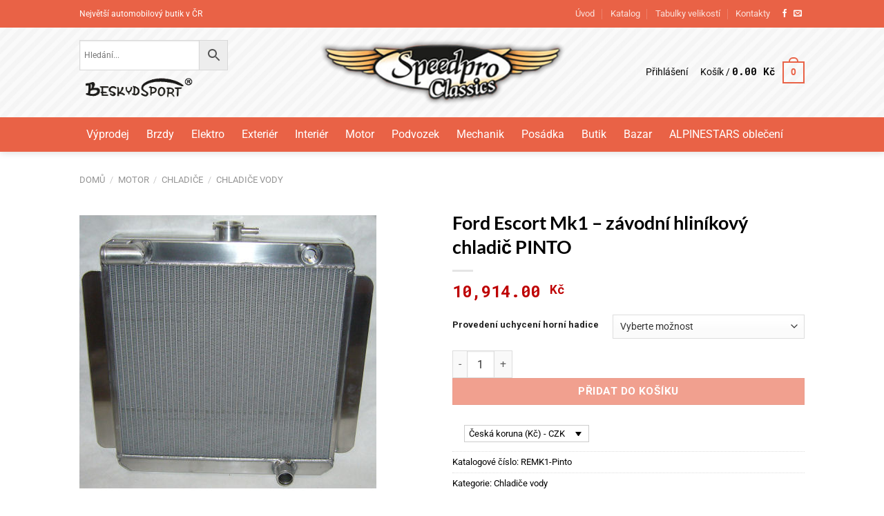

--- FILE ---
content_type: text/html; charset=UTF-8
request_url: https://speedpro-classic.eu/produkt/ford-escort-mk1-zavodni-hlinikovy-chladic-pinto/
body_size: 27726
content:
<!DOCTYPE html>
<!--[if IE 9 ]> <html lang="cs" class="ie9 loading-site no-js bg-fill"> <![endif]-->
<!--[if IE 8 ]> <html lang="cs" class="ie8 loading-site no-js bg-fill"> <![endif]-->
<!--[if (gte IE 9)|!(IE)]><!--><html lang="cs" class="loading-site no-js bg-fill"> <!--<![endif]-->
<head>
	<meta charset="UTF-8" />
	<meta name="viewport" content="width=device-width, initial-scale=1.0, maximum-scale=1.0, user-scalable=no" />

	<link rel="profile" href="https://gmpg.org/xfn/11" />
	<link rel="pingback" href="https://speedpro-classic.eu/xmlrpc.php" />

	<script>(function(html){html.className = html.className.replace(/\bno-js\b/,'js')})(document.documentElement);</script>
<title>Ford Escort Mk1 &#8211; závodní hliníkový chladič PINTO &#8211; RallyBazar &amp; Speedpro shop &#8211; Plzeň vše pro automobilový sport a tuning</title>
<meta name='robots' content='max-image-preview:large' />
<meta name="viewport" content="width=device-width, initial-scale=1" /><link rel='prefetch' href='https://speedpro-classic.eu/wp-content/themes/flatsome/assets/js/flatsome.js?ver=e1ad26bd5672989785e1' />
<link rel='prefetch' href='https://speedpro-classic.eu/wp-content/themes/flatsome/assets/js/chunk.slider.js?ver=3.19.14' />
<link rel='prefetch' href='https://speedpro-classic.eu/wp-content/themes/flatsome/assets/js/chunk.popups.js?ver=3.19.14' />
<link rel='prefetch' href='https://speedpro-classic.eu/wp-content/themes/flatsome/assets/js/chunk.tooltips.js?ver=3.19.14' />
<link rel='prefetch' href='https://speedpro-classic.eu/wp-content/themes/flatsome/assets/js/woocommerce.js?ver=dd6035ce106022a74757' />
<link rel="alternate" type="application/rss+xml" title="RallyBazar &amp; Speedpro shop - Plzeň vše pro automobilový sport a tuning &raquo; RSS zdroj" href="https://speedpro-classic.eu/feed/" />
<link rel="alternate" type="application/rss+xml" title="RallyBazar &amp; Speedpro shop - Plzeň vše pro automobilový sport a tuning &raquo; RSS komentářů" href="https://speedpro-classic.eu/comments/feed/" />
<script type="text/javascript">
/* <![CDATA[ */
window._wpemojiSettings = {"baseUrl":"https:\/\/s.w.org\/images\/core\/emoji\/15.0.3\/72x72\/","ext":".png","svgUrl":"https:\/\/s.w.org\/images\/core\/emoji\/15.0.3\/svg\/","svgExt":".svg","source":{"concatemoji":"https:\/\/speedpro-classic.eu\/wp-includes\/js\/wp-emoji-release.min.js?ver=6.5.7"}};
/*! This file is auto-generated */
!function(i,n){var o,s,e;function c(e){try{var t={supportTests:e,timestamp:(new Date).valueOf()};sessionStorage.setItem(o,JSON.stringify(t))}catch(e){}}function p(e,t,n){e.clearRect(0,0,e.canvas.width,e.canvas.height),e.fillText(t,0,0);var t=new Uint32Array(e.getImageData(0,0,e.canvas.width,e.canvas.height).data),r=(e.clearRect(0,0,e.canvas.width,e.canvas.height),e.fillText(n,0,0),new Uint32Array(e.getImageData(0,0,e.canvas.width,e.canvas.height).data));return t.every(function(e,t){return e===r[t]})}function u(e,t,n){switch(t){case"flag":return n(e,"\ud83c\udff3\ufe0f\u200d\u26a7\ufe0f","\ud83c\udff3\ufe0f\u200b\u26a7\ufe0f")?!1:!n(e,"\ud83c\uddfa\ud83c\uddf3","\ud83c\uddfa\u200b\ud83c\uddf3")&&!n(e,"\ud83c\udff4\udb40\udc67\udb40\udc62\udb40\udc65\udb40\udc6e\udb40\udc67\udb40\udc7f","\ud83c\udff4\u200b\udb40\udc67\u200b\udb40\udc62\u200b\udb40\udc65\u200b\udb40\udc6e\u200b\udb40\udc67\u200b\udb40\udc7f");case"emoji":return!n(e,"\ud83d\udc26\u200d\u2b1b","\ud83d\udc26\u200b\u2b1b")}return!1}function f(e,t,n){var r="undefined"!=typeof WorkerGlobalScope&&self instanceof WorkerGlobalScope?new OffscreenCanvas(300,150):i.createElement("canvas"),a=r.getContext("2d",{willReadFrequently:!0}),o=(a.textBaseline="top",a.font="600 32px Arial",{});return e.forEach(function(e){o[e]=t(a,e,n)}),o}function t(e){var t=i.createElement("script");t.src=e,t.defer=!0,i.head.appendChild(t)}"undefined"!=typeof Promise&&(o="wpEmojiSettingsSupports",s=["flag","emoji"],n.supports={everything:!0,everythingExceptFlag:!0},e=new Promise(function(e){i.addEventListener("DOMContentLoaded",e,{once:!0})}),new Promise(function(t){var n=function(){try{var e=JSON.parse(sessionStorage.getItem(o));if("object"==typeof e&&"number"==typeof e.timestamp&&(new Date).valueOf()<e.timestamp+604800&&"object"==typeof e.supportTests)return e.supportTests}catch(e){}return null}();if(!n){if("undefined"!=typeof Worker&&"undefined"!=typeof OffscreenCanvas&&"undefined"!=typeof URL&&URL.createObjectURL&&"undefined"!=typeof Blob)try{var e="postMessage("+f.toString()+"("+[JSON.stringify(s),u.toString(),p.toString()].join(",")+"));",r=new Blob([e],{type:"text/javascript"}),a=new Worker(URL.createObjectURL(r),{name:"wpTestEmojiSupports"});return void(a.onmessage=function(e){c(n=e.data),a.terminate(),t(n)})}catch(e){}c(n=f(s,u,p))}t(n)}).then(function(e){for(var t in e)n.supports[t]=e[t],n.supports.everything=n.supports.everything&&n.supports[t],"flag"!==t&&(n.supports.everythingExceptFlag=n.supports.everythingExceptFlag&&n.supports[t]);n.supports.everythingExceptFlag=n.supports.everythingExceptFlag&&!n.supports.flag,n.DOMReady=!1,n.readyCallback=function(){n.DOMReady=!0}}).then(function(){return e}).then(function(){var e;n.supports.everything||(n.readyCallback(),(e=n.source||{}).concatemoji?t(e.concatemoji):e.wpemoji&&e.twemoji&&(t(e.twemoji),t(e.wpemoji)))}))}((window,document),window._wpemojiSettings);
/* ]]> */
</script>
<style id='wp-emoji-styles-inline-css' type='text/css'>

	img.wp-smiley, img.emoji {
		display: inline !important;
		border: none !important;
		box-shadow: none !important;
		height: 1em !important;
		width: 1em !important;
		margin: 0 0.07em !important;
		vertical-align: -0.1em !important;
		background: none !important;
		padding: 0 !important;
	}
</style>
<style id='wp-block-library-inline-css' type='text/css'>
:root{--wp-admin-theme-color:#007cba;--wp-admin-theme-color--rgb:0,124,186;--wp-admin-theme-color-darker-10:#006ba1;--wp-admin-theme-color-darker-10--rgb:0,107,161;--wp-admin-theme-color-darker-20:#005a87;--wp-admin-theme-color-darker-20--rgb:0,90,135;--wp-admin-border-width-focus:2px;--wp-block-synced-color:#7a00df;--wp-block-synced-color--rgb:122,0,223;--wp-bound-block-color:#9747ff}@media (min-resolution:192dpi){:root{--wp-admin-border-width-focus:1.5px}}.wp-element-button{cursor:pointer}:root{--wp--preset--font-size--normal:16px;--wp--preset--font-size--huge:42px}:root .has-very-light-gray-background-color{background-color:#eee}:root .has-very-dark-gray-background-color{background-color:#313131}:root .has-very-light-gray-color{color:#eee}:root .has-very-dark-gray-color{color:#313131}:root .has-vivid-green-cyan-to-vivid-cyan-blue-gradient-background{background:linear-gradient(135deg,#00d084,#0693e3)}:root .has-purple-crush-gradient-background{background:linear-gradient(135deg,#34e2e4,#4721fb 50%,#ab1dfe)}:root .has-hazy-dawn-gradient-background{background:linear-gradient(135deg,#faaca8,#dad0ec)}:root .has-subdued-olive-gradient-background{background:linear-gradient(135deg,#fafae1,#67a671)}:root .has-atomic-cream-gradient-background{background:linear-gradient(135deg,#fdd79a,#004a59)}:root .has-nightshade-gradient-background{background:linear-gradient(135deg,#330968,#31cdcf)}:root .has-midnight-gradient-background{background:linear-gradient(135deg,#020381,#2874fc)}.has-regular-font-size{font-size:1em}.has-larger-font-size{font-size:2.625em}.has-normal-font-size{font-size:var(--wp--preset--font-size--normal)}.has-huge-font-size{font-size:var(--wp--preset--font-size--huge)}.has-text-align-center{text-align:center}.has-text-align-left{text-align:left}.has-text-align-right{text-align:right}#end-resizable-editor-section{display:none}.aligncenter{clear:both}.items-justified-left{justify-content:flex-start}.items-justified-center{justify-content:center}.items-justified-right{justify-content:flex-end}.items-justified-space-between{justify-content:space-between}.screen-reader-text{border:0;clip:rect(1px,1px,1px,1px);-webkit-clip-path:inset(50%);clip-path:inset(50%);height:1px;margin:-1px;overflow:hidden;padding:0;position:absolute;width:1px;word-wrap:normal!important}.screen-reader-text:focus{background-color:#ddd;clip:auto!important;-webkit-clip-path:none;clip-path:none;color:#444;display:block;font-size:1em;height:auto;left:5px;line-height:normal;padding:15px 23px 14px;text-decoration:none;top:5px;width:auto;z-index:100000}html :where(.has-border-color){border-style:solid}html :where([style*=border-top-color]){border-top-style:solid}html :where([style*=border-right-color]){border-right-style:solid}html :where([style*=border-bottom-color]){border-bottom-style:solid}html :where([style*=border-left-color]){border-left-style:solid}html :where([style*=border-width]){border-style:solid}html :where([style*=border-top-width]){border-top-style:solid}html :where([style*=border-right-width]){border-right-style:solid}html :where([style*=border-bottom-width]){border-bottom-style:solid}html :where([style*=border-left-width]){border-left-style:solid}html :where(img[class*=wp-image-]){height:auto;max-width:100%}:where(figure){margin:0 0 1em}html :where(.is-position-sticky){--wp-admin--admin-bar--position-offset:var(--wp-admin--admin-bar--height,0px)}@media screen and (max-width:600px){html :where(.is-position-sticky){--wp-admin--admin-bar--position-offset:0px}}
</style>
<link rel='stylesheet' id='contact-form-7-css' href='https://speedpro-classic.eu/wp-content/plugins/contact-form-7/includes/css/styles.css?ver=5.9.8' type='text/css' media='all' />
<link rel='stylesheet' id='wxp_front_style-css' href='https://speedpro-classic.eu/wp-content/plugins/wc-partial-shipment/assets/css/front.css?ver=6.5.7' type='text/css' media='all' />
<link rel='stylesheet' id='photoswipe-css' href='https://speedpro-classic.eu/wp-content/plugins/woocommerce/assets/css/photoswipe/photoswipe.min.css?ver=9.4.4' type='text/css' media='all' />
<link rel='stylesheet' id='photoswipe-default-skin-css' href='https://speedpro-classic.eu/wp-content/plugins/woocommerce/assets/css/photoswipe/default-skin/default-skin.min.css?ver=9.4.4' type='text/css' media='all' />
<style id='woocommerce-inline-inline-css' type='text/css'>
.woocommerce form .form-row .required { visibility: visible; }
</style>
<link rel='stylesheet' id='aws-style-css' href='https://speedpro-classic.eu/wp-content/plugins/advanced-woo-search/assets/css/common.min.css?ver=3.51' type='text/css' media='all' />
<link rel='stylesheet' id='megamenu-css' href='https://speedpro-classic.eu/wp-content/uploads/maxmegamenu/style.css?ver=1d9c20' type='text/css' media='all' />
<link rel='stylesheet' id='dashicons-css' href='https://speedpro-classic.eu/wp-includes/css/dashicons.min.css?ver=6.5.7' type='text/css' media='all' />
<style id='dashicons-inline-css' type='text/css'>
[data-font="Dashicons"]:before {font-family: 'Dashicons' !important;content: attr(data-icon) !important;speak: none !important;font-weight: normal !important;font-variant: normal !important;text-transform: none !important;line-height: 1 !important;font-style: normal !important;-webkit-font-smoothing: antialiased !important;-moz-osx-font-smoothing: grayscale !important;}
</style>
<link rel='stylesheet' id='yith_wcbm_badge_style-css' href='https://speedpro-classic.eu/wp-content/plugins/yith-woocommerce-badges-management/assets/css/frontend.css?ver=3.13.0' type='text/css' media='all' />
<style id='yith_wcbm_badge_style-inline-css' type='text/css'>
.yith-wcbm-badge.yith-wcbm-badge-text.yith-wcbm-badge-39868 {
				top: 0; left: 0; 
				
				-ms-transform: ; 
				-webkit-transform: ; 
				transform: ;
				padding: 0px 0px 0px 0px;
				background-color:#ff2323; border-radius: 0px 0px 0px 0px; width:110px; height:35px;
			}.yith-wcbm-badge.yith-wcbm-badge-text.yith-wcbm-badge-39869 {
				top: 0; left: 0; 
				
				-ms-transform: ; 
				-webkit-transform: ; 
				transform: ;
				padding: 0px 0px 0px 0px;
				background-color:#2470FF; border-radius: 0px 0px 0px 0px; width:110px; height:35px;
			}.yith-wcbm-badge.yith-wcbm-badge-text.yith-wcbm-badge-39870 {
				top: 0; left: 0; 
				
				-ms-transform: ; 
				-webkit-transform: ; 
				transform: ;
				padding: 0px 0px 0px 0px;
				background-color:#000000; border-radius: 0px 0px 0px 0px; width:110px; height:35px;
			}
</style>
<link rel='stylesheet' id='yith-gfont-open-sans-css' href='https://speedpro-classic.eu/wp-content/plugins/yith-woocommerce-badges-management/assets/fonts/open-sans/style.css?ver=3.13.0' type='text/css' media='all' />
<link rel='stylesheet' id='wcml-dropdown-0-css' href='//speedpro-classic.eu/wp-content/plugins/woocommerce-multilingual/templates/currency-switchers/legacy-dropdown/style.css?ver=5.5.3.1' type='text/css' media='all' />
<link rel='stylesheet' id='flatsome-main-css' href='https://speedpro-classic.eu/wp-content/themes/flatsome/assets/css/flatsome.css?ver=3.19.14' type='text/css' media='all' />
<style id='flatsome-main-inline-css' type='text/css'>
@font-face {
				font-family: "fl-icons";
				font-display: block;
				src: url(https://speedpro-classic.eu/wp-content/themes/flatsome/assets/css/icons/fl-icons.eot?v=3.19.14);
				src:
					url(https://speedpro-classic.eu/wp-content/themes/flatsome/assets/css/icons/fl-icons.eot#iefix?v=3.19.14) format("embedded-opentype"),
					url(https://speedpro-classic.eu/wp-content/themes/flatsome/assets/css/icons/fl-icons.woff2?v=3.19.14) format("woff2"),
					url(https://speedpro-classic.eu/wp-content/themes/flatsome/assets/css/icons/fl-icons.ttf?v=3.19.14) format("truetype"),
					url(https://speedpro-classic.eu/wp-content/themes/flatsome/assets/css/icons/fl-icons.woff?v=3.19.14) format("woff"),
					url(https://speedpro-classic.eu/wp-content/themes/flatsome/assets/css/icons/fl-icons.svg?v=3.19.14#fl-icons) format("svg");
			}
</style>
<link rel='stylesheet' id='flatsome-shop-css' href='https://speedpro-classic.eu/wp-content/themes/flatsome/assets/css/flatsome-shop.css?ver=3.19.14' type='text/css' media='all' />
<link rel='stylesheet' id='flatsome-style-css' href='https://speedpro-classic.eu/wp-content/themes/flatsome-child/style.css?ver=3.0' type='text/css' media='all' />
<script type="text/javascript">
            window._nslDOMReady = (function () {
                const executedCallbacks = new Set();
            
                return function (callback) {
                    /**
                    * Third parties might dispatch DOMContentLoaded events, so we need to ensure that we only run our callback once!
                    */
                    if (executedCallbacks.has(callback)) return;
            
                    const wrappedCallback = function () {
                        if (executedCallbacks.has(callback)) return;
                        executedCallbacks.add(callback);
                        callback();
                    };
            
                    if (document.readyState === "complete" || document.readyState === "interactive") {
                        wrappedCallback();
                    } else {
                        document.addEventListener("DOMContentLoaded", wrappedCallback);
                    }
                };
            })();
        </script><script type="text/javascript" src="https://speedpro-classic.eu/wp-includes/js/jquery/jquery.min.js?ver=3.7.1" id="jquery-core-js"></script>
<script type="text/javascript" src="https://speedpro-classic.eu/wp-includes/js/jquery/jquery-migrate.min.js?ver=3.4.1" id="jquery-migrate-js"></script>
<script type="text/javascript" src="https://speedpro-classic.eu/wp-content/plugins/woocommerce/assets/js/jquery-blockui/jquery.blockUI.min.js?ver=2.7.0-wc.9.4.4" id="jquery-blockui-js" data-wp-strategy="defer"></script>
<script type="text/javascript" id="wc-add-to-cart-js-extra">
/* <![CDATA[ */
var wc_add_to_cart_params = {"ajax_url":"\/wp-admin\/admin-ajax.php","wc_ajax_url":"\/?wc-ajax=%%endpoint%%","i18n_view_cart":"Zobrazit ko\u0161\u00edk","cart_url":"https:\/\/speedpro-classic.eu\/cart\/","is_cart":"","cart_redirect_after_add":"no"};
/* ]]> */
</script>
<script type="text/javascript" src="https://speedpro-classic.eu/wp-content/plugins/woocommerce/assets/js/frontend/add-to-cart.min.js?ver=9.4.4" id="wc-add-to-cart-js" defer="defer" data-wp-strategy="defer"></script>
<script type="text/javascript" src="https://speedpro-classic.eu/wp-content/plugins/woocommerce/assets/js/flexslider/jquery.flexslider.min.js?ver=2.7.2-wc.9.4.4" id="flexslider-js" defer="defer" data-wp-strategy="defer"></script>
<script type="text/javascript" src="https://speedpro-classic.eu/wp-content/plugins/woocommerce/assets/js/photoswipe/photoswipe.min.js?ver=4.1.1-wc.9.4.4" id="photoswipe-js" defer="defer" data-wp-strategy="defer"></script>
<script type="text/javascript" src="https://speedpro-classic.eu/wp-content/plugins/woocommerce/assets/js/photoswipe/photoswipe-ui-default.min.js?ver=4.1.1-wc.9.4.4" id="photoswipe-ui-default-js" defer="defer" data-wp-strategy="defer"></script>
<script type="text/javascript" id="wc-single-product-js-extra">
/* <![CDATA[ */
var wc_single_product_params = {"i18n_required_rating_text":"Zvolte pros\u00edm hodnocen\u00ed","review_rating_required":"yes","flexslider":{"rtl":false,"animation":"slide","smoothHeight":true,"directionNav":false,"controlNav":"thumbnails","slideshow":false,"animationSpeed":500,"animationLoop":false,"allowOneSlide":false},"zoom_enabled":"","zoom_options":[],"photoswipe_enabled":"1","photoswipe_options":{"shareEl":false,"closeOnScroll":false,"history":false,"hideAnimationDuration":0,"showAnimationDuration":0},"flexslider_enabled":"1"};
/* ]]> */
</script>
<script type="text/javascript" src="https://speedpro-classic.eu/wp-content/plugins/woocommerce/assets/js/frontend/single-product.min.js?ver=9.4.4" id="wc-single-product-js" defer="defer" data-wp-strategy="defer"></script>
<script type="text/javascript" src="https://speedpro-classic.eu/wp-content/plugins/woocommerce/assets/js/js-cookie/js.cookie.min.js?ver=2.1.4-wc.9.4.4" id="js-cookie-js" data-wp-strategy="defer"></script>
<link rel="https://api.w.org/" href="https://speedpro-classic.eu/wp-json/" /><link rel="alternate" type="application/json" href="https://speedpro-classic.eu/wp-json/wp/v2/product/59186" /><link rel="EditURI" type="application/rsd+xml" title="RSD" href="https://speedpro-classic.eu/xmlrpc.php?rsd" />
<meta name="generator" content="WordPress 6.5.7" />
<meta name="generator" content="WooCommerce 9.4.4" />
<link rel="canonical" href="https://speedpro-classic.eu/produkt/ford-escort-mk1-zavodni-hlinikovy-chladic-pinto/" />
<link rel='shortlink' href='https://speedpro-classic.eu/?p=59186' />
<link rel="alternate" type="application/json+oembed" href="https://speedpro-classic.eu/wp-json/oembed/1.0/embed?url=https%3A%2F%2Fspeedpro-classic.eu%2Fprodukt%2Fford-escort-mk1-zavodni-hlinikovy-chladic-pinto%2F" />
<link rel="alternate" type="text/xml+oembed" href="https://speedpro-classic.eu/wp-json/oembed/1.0/embed?url=https%3A%2F%2Fspeedpro-classic.eu%2Fprodukt%2Fford-escort-mk1-zavodni-hlinikovy-chladic-pinto%2F&#038;format=xml" />
<link href="https://fonts.googleapis.com/css?family=Roboto+Mono:400,700|Roboto:100,300,400,700,900" rel="stylesheet">
<link href="https://fonts.googleapis.com/css?family=Charm:700|Montserrat:400,500&display=swap&subset=latin-ext" rel="stylesheet">
	<noscript><style>.woocommerce-product-gallery{ opacity: 1 !important; }</style></noscript>
	<noscript><style>.lazyload[data-src]{display:none !important;}</style></noscript><style>.lazyload{background-image:none !important;}.lazyload:before{background-image:none !important;}</style><style id='wp-fonts-local' type='text/css'>
@font-face{font-family:Inter;font-style:normal;font-weight:300 900;font-display:fallback;src:url('https://speedpro-classic.eu/wp-content/plugins/woocommerce/assets/fonts/Inter-VariableFont_slnt,wght.woff2') format('woff2');font-stretch:normal;}
@font-face{font-family:Cardo;font-style:normal;font-weight:400;font-display:fallback;src:url('https://speedpro-classic.eu/wp-content/plugins/woocommerce/assets/fonts/cardo_normal_400.woff2') format('woff2');}
</style>
<style id="custom-css" type="text/css">:root {--primary-color: #000000;--fs-color-primary: #000000;--fs-color-secondary: #be0002;--fs-color-success: #7a9c59;--fs-color-alert: #b20000;--fs-experimental-link-color: #000000;--fs-experimental-link-color-hover: #111;}.tooltipster-base {--tooltip-color: #fff;--tooltip-bg-color: #000;}.off-canvas-right .mfp-content, .off-canvas-left .mfp-content {--drawer-width: 300px;}.off-canvas .mfp-content.off-canvas-cart {--drawer-width: 360px;}html{background-color:#ffffff!important;}.header-main{height: 130px}#logo img{max-height: 130px}#logo{width:357px;}.stuck #logo img{padding:5px 0;}.header-bottom{min-height: 30px}.header-top{min-height: 40px}.transparent .header-main{height: 30px}.transparent #logo img{max-height: 30px}.has-transparent + .page-title:first-of-type,.has-transparent + #main > .page-title,.has-transparent + #main > div > .page-title,.has-transparent + #main .page-header-wrapper:first-of-type .page-title{padding-top: 110px;}.header.show-on-scroll,.stuck .header-main{height:80px!important}.stuck #logo img{max-height: 80px!important}.search-form{ width: 68%;}.header-bg-image {background-image: url('https://speedpro-classic.eu/wp-content/uploads/2019/05/Layer_774.jpg');}.header-bg-image {background-repeat: no-repeat;}.header-bottom {background-color: #e96246}.header-main .nav > li > a{line-height: 20px }.stuck .header-main .nav > li > a{line-height: 50px }.header-bottom-nav > li > a{line-height: 50px }@media (max-width: 549px) {.header-main{height: 70px}#logo img{max-height: 70px}}.main-menu-overlay{background-color: #0a0a0a}.nav-dropdown{font-size:100%}.header-top{background-color:#e96246!important;}body{color: #000000}h1,h2,h3,h4,h5,h6,.heading-font{color: #000000;}body{font-family: Roboto, sans-serif;}body {font-weight: 400;font-style: normal;}.nav > li > a {font-family: Roboto, sans-serif;}.mobile-sidebar-levels-2 .nav > li > ul > li > a {font-family: Roboto, sans-serif;}.nav > li > a,.mobile-sidebar-levels-2 .nav > li > ul > li > a {font-weight: 100;font-style: normal;}h1,h2,h3,h4,h5,h6,.heading-font, .off-canvas-center .nav-sidebar.nav-vertical > li > a{font-family: Lato, sans-serif;}h1,h2,h3,h4,h5,h6,.heading-font,.banner h1,.banner h2 {font-weight: 700;font-style: normal;}.alt-font{font-family: "Dancing Script", sans-serif;}.header:not(.transparent) .header-nav-main.nav > li > a {color: #0a0a0a;}.header:not(.transparent) .header-bottom-nav.nav > li > a{color: #ffffff;}.current .breadcrumb-step, [data-icon-label]:after, .button#place_order,.button.checkout,.checkout-button,.single_add_to_cart_button.button, .sticky-add-to-cart-select-options-button{background-color: #4c4c4c!important }.has-equal-box-heights .box-image {padding-top: 100%;}.shop-page-title.featured-title .title-bg{ background-image: url(https://speedpro-classic.eu/wp-content/uploads/2018/11/PintoRadProduct.jpg)!important;}@media screen and (min-width: 550px){.products .box-vertical .box-image{min-width: 247px!important;width: 247px!important;}}.footer-1{background-image: url('https://speedpro-classic.eu/wp-content/uploads/2019/05/Rectangle_630.jpg');}.footer-1{background-color: rgba(0,0,0,0)}.footer-2{background-color: #000000}.page-title-small + main .product-container > .row{padding-top:0;}button[name='update_cart'] { display: none; }.nav-vertical-fly-out > li + li {border-top-width: 1px; border-top-style: solid;}/* Custom CSS */.box-image{hegiht: 250px;widht: 250px;}.label-new.menu-item > a:after{content:"Nové";}.label-hot.menu-item > a:after{content:"Top";}.label-sale.menu-item > a:after{content:"Sleva";}.label-popular.menu-item > a:after{content:"Oblíbené";}</style>		<style type="text/css" id="wp-custom-css">
			.hp-sec1 .flickity-slider .col-inner{
	background-color: #ffffff;
}

.hp-sec1 .flickity-slider .col-inner .box-text{
	text-align: center;
	padding: 0;
}

.hp-sec1 .flickity-prev-next-button{
	display: block!important;
}

.hp-sec1 .add-to-cart-button .is-outline{
	width: 80%;
	margin: 20px 0 auto;
	background-color: #000000;
	border-color: #000000;
	color: #ffffff;
	height: 40px;
	padding: 5px;
}

.hp-sec1 .product-small .box{
	border: 1px solid #666666;
}

.hp-sec1 .product-small .box{
box-shadow: 0px 2px 18px 0px rgba(0,0,0,0.3)!important;
-webkit-box-shadow: 0px 2px 18px 0px rgba(0,0,0,0.3)!important;
	-moz-box-shadow: 0px 2px 18px 0px rgba(0,0,0,0.3)!important;
	background-color: #ffffff;
	padding: 10px;
}

.hp-sec1 .product-small .box{
	box-shadow: 0px 2px 18px 0px rgba(0,0,0,0.3)!important;
-webkit-box-shadow: 0px 2px 18px 0px rgba(0,0,0,0.3)!important;
	-moz-box-shadow: 0px 2px 18px 0px rgba(0,0,0,0.3)!important;
}

.hp-sec1 .box{
	 width: 100%;
    position: relative;
    margin: 0 auto;
}

.hp-sec1 .product-small.box{
	padding: 0;
}

.hp-sec1 .product-small .add-to-cart-button a{
	line-height: 2.19em!important;
}

.hp-sec1 .product-small.box{
	border: none;
}

.home .box-text p{
	font-weight: bolder;
}

/* products style */
.box-text p{
	min-height: 80px;
}
/* products style end */

span.amount{
	color: #be0002;
	font-family: 'Roboto Mono', monospace;
}

.footer .widget-title{
  color: #e96246
}

.stuck .aws-search-form{
	max-height: 30px;
	padding-top: 5px;
}		</style>
		<style id="kirki-inline-styles">/* latin-ext */
@font-face {
  font-family: 'Lato';
  font-style: normal;
  font-weight: 700;
  font-display: swap;
  src: url(https://speedpro-classic.eu/wp-content/fonts/lato/S6u9w4BMUTPHh6UVSwaPGR_p.woff2) format('woff2');
  unicode-range: U+0100-02BA, U+02BD-02C5, U+02C7-02CC, U+02CE-02D7, U+02DD-02FF, U+0304, U+0308, U+0329, U+1D00-1DBF, U+1E00-1E9F, U+1EF2-1EFF, U+2020, U+20A0-20AB, U+20AD-20C0, U+2113, U+2C60-2C7F, U+A720-A7FF;
}
/* latin */
@font-face {
  font-family: 'Lato';
  font-style: normal;
  font-weight: 700;
  font-display: swap;
  src: url(https://speedpro-classic.eu/wp-content/fonts/lato/S6u9w4BMUTPHh6UVSwiPGQ.woff2) format('woff2');
  unicode-range: U+0000-00FF, U+0131, U+0152-0153, U+02BB-02BC, U+02C6, U+02DA, U+02DC, U+0304, U+0308, U+0329, U+2000-206F, U+20AC, U+2122, U+2191, U+2193, U+2212, U+2215, U+FEFF, U+FFFD;
}/* cyrillic-ext */
@font-face {
  font-family: 'Roboto';
  font-style: normal;
  font-weight: 100;
  font-stretch: 100%;
  font-display: swap;
  src: url(https://speedpro-classic.eu/wp-content/fonts/roboto/KFO7CnqEu92Fr1ME7kSn66aGLdTylUAMa3GUBGEe.woff2) format('woff2');
  unicode-range: U+0460-052F, U+1C80-1C8A, U+20B4, U+2DE0-2DFF, U+A640-A69F, U+FE2E-FE2F;
}
/* cyrillic */
@font-face {
  font-family: 'Roboto';
  font-style: normal;
  font-weight: 100;
  font-stretch: 100%;
  font-display: swap;
  src: url(https://speedpro-classic.eu/wp-content/fonts/roboto/KFO7CnqEu92Fr1ME7kSn66aGLdTylUAMa3iUBGEe.woff2) format('woff2');
  unicode-range: U+0301, U+0400-045F, U+0490-0491, U+04B0-04B1, U+2116;
}
/* greek-ext */
@font-face {
  font-family: 'Roboto';
  font-style: normal;
  font-weight: 100;
  font-stretch: 100%;
  font-display: swap;
  src: url(https://speedpro-classic.eu/wp-content/fonts/roboto/KFO7CnqEu92Fr1ME7kSn66aGLdTylUAMa3CUBGEe.woff2) format('woff2');
  unicode-range: U+1F00-1FFF;
}
/* greek */
@font-face {
  font-family: 'Roboto';
  font-style: normal;
  font-weight: 100;
  font-stretch: 100%;
  font-display: swap;
  src: url(https://speedpro-classic.eu/wp-content/fonts/roboto/KFO7CnqEu92Fr1ME7kSn66aGLdTylUAMa3-UBGEe.woff2) format('woff2');
  unicode-range: U+0370-0377, U+037A-037F, U+0384-038A, U+038C, U+038E-03A1, U+03A3-03FF;
}
/* math */
@font-face {
  font-family: 'Roboto';
  font-style: normal;
  font-weight: 100;
  font-stretch: 100%;
  font-display: swap;
  src: url(https://speedpro-classic.eu/wp-content/fonts/roboto/KFO7CnqEu92Fr1ME7kSn66aGLdTylUAMawCUBGEe.woff2) format('woff2');
  unicode-range: U+0302-0303, U+0305, U+0307-0308, U+0310, U+0312, U+0315, U+031A, U+0326-0327, U+032C, U+032F-0330, U+0332-0333, U+0338, U+033A, U+0346, U+034D, U+0391-03A1, U+03A3-03A9, U+03B1-03C9, U+03D1, U+03D5-03D6, U+03F0-03F1, U+03F4-03F5, U+2016-2017, U+2034-2038, U+203C, U+2040, U+2043, U+2047, U+2050, U+2057, U+205F, U+2070-2071, U+2074-208E, U+2090-209C, U+20D0-20DC, U+20E1, U+20E5-20EF, U+2100-2112, U+2114-2115, U+2117-2121, U+2123-214F, U+2190, U+2192, U+2194-21AE, U+21B0-21E5, U+21F1-21F2, U+21F4-2211, U+2213-2214, U+2216-22FF, U+2308-230B, U+2310, U+2319, U+231C-2321, U+2336-237A, U+237C, U+2395, U+239B-23B7, U+23D0, U+23DC-23E1, U+2474-2475, U+25AF, U+25B3, U+25B7, U+25BD, U+25C1, U+25CA, U+25CC, U+25FB, U+266D-266F, U+27C0-27FF, U+2900-2AFF, U+2B0E-2B11, U+2B30-2B4C, U+2BFE, U+3030, U+FF5B, U+FF5D, U+1D400-1D7FF, U+1EE00-1EEFF;
}
/* symbols */
@font-face {
  font-family: 'Roboto';
  font-style: normal;
  font-weight: 100;
  font-stretch: 100%;
  font-display: swap;
  src: url(https://speedpro-classic.eu/wp-content/fonts/roboto/KFO7CnqEu92Fr1ME7kSn66aGLdTylUAMaxKUBGEe.woff2) format('woff2');
  unicode-range: U+0001-000C, U+000E-001F, U+007F-009F, U+20DD-20E0, U+20E2-20E4, U+2150-218F, U+2190, U+2192, U+2194-2199, U+21AF, U+21E6-21F0, U+21F3, U+2218-2219, U+2299, U+22C4-22C6, U+2300-243F, U+2440-244A, U+2460-24FF, U+25A0-27BF, U+2800-28FF, U+2921-2922, U+2981, U+29BF, U+29EB, U+2B00-2BFF, U+4DC0-4DFF, U+FFF9-FFFB, U+10140-1018E, U+10190-1019C, U+101A0, U+101D0-101FD, U+102E0-102FB, U+10E60-10E7E, U+1D2C0-1D2D3, U+1D2E0-1D37F, U+1F000-1F0FF, U+1F100-1F1AD, U+1F1E6-1F1FF, U+1F30D-1F30F, U+1F315, U+1F31C, U+1F31E, U+1F320-1F32C, U+1F336, U+1F378, U+1F37D, U+1F382, U+1F393-1F39F, U+1F3A7-1F3A8, U+1F3AC-1F3AF, U+1F3C2, U+1F3C4-1F3C6, U+1F3CA-1F3CE, U+1F3D4-1F3E0, U+1F3ED, U+1F3F1-1F3F3, U+1F3F5-1F3F7, U+1F408, U+1F415, U+1F41F, U+1F426, U+1F43F, U+1F441-1F442, U+1F444, U+1F446-1F449, U+1F44C-1F44E, U+1F453, U+1F46A, U+1F47D, U+1F4A3, U+1F4B0, U+1F4B3, U+1F4B9, U+1F4BB, U+1F4BF, U+1F4C8-1F4CB, U+1F4D6, U+1F4DA, U+1F4DF, U+1F4E3-1F4E6, U+1F4EA-1F4ED, U+1F4F7, U+1F4F9-1F4FB, U+1F4FD-1F4FE, U+1F503, U+1F507-1F50B, U+1F50D, U+1F512-1F513, U+1F53E-1F54A, U+1F54F-1F5FA, U+1F610, U+1F650-1F67F, U+1F687, U+1F68D, U+1F691, U+1F694, U+1F698, U+1F6AD, U+1F6B2, U+1F6B9-1F6BA, U+1F6BC, U+1F6C6-1F6CF, U+1F6D3-1F6D7, U+1F6E0-1F6EA, U+1F6F0-1F6F3, U+1F6F7-1F6FC, U+1F700-1F7FF, U+1F800-1F80B, U+1F810-1F847, U+1F850-1F859, U+1F860-1F887, U+1F890-1F8AD, U+1F8B0-1F8BB, U+1F8C0-1F8C1, U+1F900-1F90B, U+1F93B, U+1F946, U+1F984, U+1F996, U+1F9E9, U+1FA00-1FA6F, U+1FA70-1FA7C, U+1FA80-1FA89, U+1FA8F-1FAC6, U+1FACE-1FADC, U+1FADF-1FAE9, U+1FAF0-1FAF8, U+1FB00-1FBFF;
}
/* vietnamese */
@font-face {
  font-family: 'Roboto';
  font-style: normal;
  font-weight: 100;
  font-stretch: 100%;
  font-display: swap;
  src: url(https://speedpro-classic.eu/wp-content/fonts/roboto/KFO7CnqEu92Fr1ME7kSn66aGLdTylUAMa3OUBGEe.woff2) format('woff2');
  unicode-range: U+0102-0103, U+0110-0111, U+0128-0129, U+0168-0169, U+01A0-01A1, U+01AF-01B0, U+0300-0301, U+0303-0304, U+0308-0309, U+0323, U+0329, U+1EA0-1EF9, U+20AB;
}
/* latin-ext */
@font-face {
  font-family: 'Roboto';
  font-style: normal;
  font-weight: 100;
  font-stretch: 100%;
  font-display: swap;
  src: url(https://speedpro-classic.eu/wp-content/fonts/roboto/KFO7CnqEu92Fr1ME7kSn66aGLdTylUAMa3KUBGEe.woff2) format('woff2');
  unicode-range: U+0100-02BA, U+02BD-02C5, U+02C7-02CC, U+02CE-02D7, U+02DD-02FF, U+0304, U+0308, U+0329, U+1D00-1DBF, U+1E00-1E9F, U+1EF2-1EFF, U+2020, U+20A0-20AB, U+20AD-20C0, U+2113, U+2C60-2C7F, U+A720-A7FF;
}
/* latin */
@font-face {
  font-family: 'Roboto';
  font-style: normal;
  font-weight: 100;
  font-stretch: 100%;
  font-display: swap;
  src: url(https://speedpro-classic.eu/wp-content/fonts/roboto/KFO7CnqEu92Fr1ME7kSn66aGLdTylUAMa3yUBA.woff2) format('woff2');
  unicode-range: U+0000-00FF, U+0131, U+0152-0153, U+02BB-02BC, U+02C6, U+02DA, U+02DC, U+0304, U+0308, U+0329, U+2000-206F, U+20AC, U+2122, U+2191, U+2193, U+2212, U+2215, U+FEFF, U+FFFD;
}
/* cyrillic-ext */
@font-face {
  font-family: 'Roboto';
  font-style: normal;
  font-weight: 400;
  font-stretch: 100%;
  font-display: swap;
  src: url(https://speedpro-classic.eu/wp-content/fonts/roboto/KFO7CnqEu92Fr1ME7kSn66aGLdTylUAMa3GUBGEe.woff2) format('woff2');
  unicode-range: U+0460-052F, U+1C80-1C8A, U+20B4, U+2DE0-2DFF, U+A640-A69F, U+FE2E-FE2F;
}
/* cyrillic */
@font-face {
  font-family: 'Roboto';
  font-style: normal;
  font-weight: 400;
  font-stretch: 100%;
  font-display: swap;
  src: url(https://speedpro-classic.eu/wp-content/fonts/roboto/KFO7CnqEu92Fr1ME7kSn66aGLdTylUAMa3iUBGEe.woff2) format('woff2');
  unicode-range: U+0301, U+0400-045F, U+0490-0491, U+04B0-04B1, U+2116;
}
/* greek-ext */
@font-face {
  font-family: 'Roboto';
  font-style: normal;
  font-weight: 400;
  font-stretch: 100%;
  font-display: swap;
  src: url(https://speedpro-classic.eu/wp-content/fonts/roboto/KFO7CnqEu92Fr1ME7kSn66aGLdTylUAMa3CUBGEe.woff2) format('woff2');
  unicode-range: U+1F00-1FFF;
}
/* greek */
@font-face {
  font-family: 'Roboto';
  font-style: normal;
  font-weight: 400;
  font-stretch: 100%;
  font-display: swap;
  src: url(https://speedpro-classic.eu/wp-content/fonts/roboto/KFO7CnqEu92Fr1ME7kSn66aGLdTylUAMa3-UBGEe.woff2) format('woff2');
  unicode-range: U+0370-0377, U+037A-037F, U+0384-038A, U+038C, U+038E-03A1, U+03A3-03FF;
}
/* math */
@font-face {
  font-family: 'Roboto';
  font-style: normal;
  font-weight: 400;
  font-stretch: 100%;
  font-display: swap;
  src: url(https://speedpro-classic.eu/wp-content/fonts/roboto/KFO7CnqEu92Fr1ME7kSn66aGLdTylUAMawCUBGEe.woff2) format('woff2');
  unicode-range: U+0302-0303, U+0305, U+0307-0308, U+0310, U+0312, U+0315, U+031A, U+0326-0327, U+032C, U+032F-0330, U+0332-0333, U+0338, U+033A, U+0346, U+034D, U+0391-03A1, U+03A3-03A9, U+03B1-03C9, U+03D1, U+03D5-03D6, U+03F0-03F1, U+03F4-03F5, U+2016-2017, U+2034-2038, U+203C, U+2040, U+2043, U+2047, U+2050, U+2057, U+205F, U+2070-2071, U+2074-208E, U+2090-209C, U+20D0-20DC, U+20E1, U+20E5-20EF, U+2100-2112, U+2114-2115, U+2117-2121, U+2123-214F, U+2190, U+2192, U+2194-21AE, U+21B0-21E5, U+21F1-21F2, U+21F4-2211, U+2213-2214, U+2216-22FF, U+2308-230B, U+2310, U+2319, U+231C-2321, U+2336-237A, U+237C, U+2395, U+239B-23B7, U+23D0, U+23DC-23E1, U+2474-2475, U+25AF, U+25B3, U+25B7, U+25BD, U+25C1, U+25CA, U+25CC, U+25FB, U+266D-266F, U+27C0-27FF, U+2900-2AFF, U+2B0E-2B11, U+2B30-2B4C, U+2BFE, U+3030, U+FF5B, U+FF5D, U+1D400-1D7FF, U+1EE00-1EEFF;
}
/* symbols */
@font-face {
  font-family: 'Roboto';
  font-style: normal;
  font-weight: 400;
  font-stretch: 100%;
  font-display: swap;
  src: url(https://speedpro-classic.eu/wp-content/fonts/roboto/KFO7CnqEu92Fr1ME7kSn66aGLdTylUAMaxKUBGEe.woff2) format('woff2');
  unicode-range: U+0001-000C, U+000E-001F, U+007F-009F, U+20DD-20E0, U+20E2-20E4, U+2150-218F, U+2190, U+2192, U+2194-2199, U+21AF, U+21E6-21F0, U+21F3, U+2218-2219, U+2299, U+22C4-22C6, U+2300-243F, U+2440-244A, U+2460-24FF, U+25A0-27BF, U+2800-28FF, U+2921-2922, U+2981, U+29BF, U+29EB, U+2B00-2BFF, U+4DC0-4DFF, U+FFF9-FFFB, U+10140-1018E, U+10190-1019C, U+101A0, U+101D0-101FD, U+102E0-102FB, U+10E60-10E7E, U+1D2C0-1D2D3, U+1D2E0-1D37F, U+1F000-1F0FF, U+1F100-1F1AD, U+1F1E6-1F1FF, U+1F30D-1F30F, U+1F315, U+1F31C, U+1F31E, U+1F320-1F32C, U+1F336, U+1F378, U+1F37D, U+1F382, U+1F393-1F39F, U+1F3A7-1F3A8, U+1F3AC-1F3AF, U+1F3C2, U+1F3C4-1F3C6, U+1F3CA-1F3CE, U+1F3D4-1F3E0, U+1F3ED, U+1F3F1-1F3F3, U+1F3F5-1F3F7, U+1F408, U+1F415, U+1F41F, U+1F426, U+1F43F, U+1F441-1F442, U+1F444, U+1F446-1F449, U+1F44C-1F44E, U+1F453, U+1F46A, U+1F47D, U+1F4A3, U+1F4B0, U+1F4B3, U+1F4B9, U+1F4BB, U+1F4BF, U+1F4C8-1F4CB, U+1F4D6, U+1F4DA, U+1F4DF, U+1F4E3-1F4E6, U+1F4EA-1F4ED, U+1F4F7, U+1F4F9-1F4FB, U+1F4FD-1F4FE, U+1F503, U+1F507-1F50B, U+1F50D, U+1F512-1F513, U+1F53E-1F54A, U+1F54F-1F5FA, U+1F610, U+1F650-1F67F, U+1F687, U+1F68D, U+1F691, U+1F694, U+1F698, U+1F6AD, U+1F6B2, U+1F6B9-1F6BA, U+1F6BC, U+1F6C6-1F6CF, U+1F6D3-1F6D7, U+1F6E0-1F6EA, U+1F6F0-1F6F3, U+1F6F7-1F6FC, U+1F700-1F7FF, U+1F800-1F80B, U+1F810-1F847, U+1F850-1F859, U+1F860-1F887, U+1F890-1F8AD, U+1F8B0-1F8BB, U+1F8C0-1F8C1, U+1F900-1F90B, U+1F93B, U+1F946, U+1F984, U+1F996, U+1F9E9, U+1FA00-1FA6F, U+1FA70-1FA7C, U+1FA80-1FA89, U+1FA8F-1FAC6, U+1FACE-1FADC, U+1FADF-1FAE9, U+1FAF0-1FAF8, U+1FB00-1FBFF;
}
/* vietnamese */
@font-face {
  font-family: 'Roboto';
  font-style: normal;
  font-weight: 400;
  font-stretch: 100%;
  font-display: swap;
  src: url(https://speedpro-classic.eu/wp-content/fonts/roboto/KFO7CnqEu92Fr1ME7kSn66aGLdTylUAMa3OUBGEe.woff2) format('woff2');
  unicode-range: U+0102-0103, U+0110-0111, U+0128-0129, U+0168-0169, U+01A0-01A1, U+01AF-01B0, U+0300-0301, U+0303-0304, U+0308-0309, U+0323, U+0329, U+1EA0-1EF9, U+20AB;
}
/* latin-ext */
@font-face {
  font-family: 'Roboto';
  font-style: normal;
  font-weight: 400;
  font-stretch: 100%;
  font-display: swap;
  src: url(https://speedpro-classic.eu/wp-content/fonts/roboto/KFO7CnqEu92Fr1ME7kSn66aGLdTylUAMa3KUBGEe.woff2) format('woff2');
  unicode-range: U+0100-02BA, U+02BD-02C5, U+02C7-02CC, U+02CE-02D7, U+02DD-02FF, U+0304, U+0308, U+0329, U+1D00-1DBF, U+1E00-1E9F, U+1EF2-1EFF, U+2020, U+20A0-20AB, U+20AD-20C0, U+2113, U+2C60-2C7F, U+A720-A7FF;
}
/* latin */
@font-face {
  font-family: 'Roboto';
  font-style: normal;
  font-weight: 400;
  font-stretch: 100%;
  font-display: swap;
  src: url(https://speedpro-classic.eu/wp-content/fonts/roboto/KFO7CnqEu92Fr1ME7kSn66aGLdTylUAMa3yUBA.woff2) format('woff2');
  unicode-range: U+0000-00FF, U+0131, U+0152-0153, U+02BB-02BC, U+02C6, U+02DA, U+02DC, U+0304, U+0308, U+0329, U+2000-206F, U+20AC, U+2122, U+2191, U+2193, U+2212, U+2215, U+FEFF, U+FFFD;
}/* vietnamese */
@font-face {
  font-family: 'Dancing Script';
  font-style: normal;
  font-weight: 400;
  font-display: swap;
  src: url(https://speedpro-classic.eu/wp-content/fonts/dancing-script/If2cXTr6YS-zF4S-kcSWSVi_sxjsohD9F50Ruu7BMSo3Rep8ltA.woff2) format('woff2');
  unicode-range: U+0102-0103, U+0110-0111, U+0128-0129, U+0168-0169, U+01A0-01A1, U+01AF-01B0, U+0300-0301, U+0303-0304, U+0308-0309, U+0323, U+0329, U+1EA0-1EF9, U+20AB;
}
/* latin-ext */
@font-face {
  font-family: 'Dancing Script';
  font-style: normal;
  font-weight: 400;
  font-display: swap;
  src: url(https://speedpro-classic.eu/wp-content/fonts/dancing-script/If2cXTr6YS-zF4S-kcSWSVi_sxjsohD9F50Ruu7BMSo3ROp8ltA.woff2) format('woff2');
  unicode-range: U+0100-02BA, U+02BD-02C5, U+02C7-02CC, U+02CE-02D7, U+02DD-02FF, U+0304, U+0308, U+0329, U+1D00-1DBF, U+1E00-1E9F, U+1EF2-1EFF, U+2020, U+20A0-20AB, U+20AD-20C0, U+2113, U+2C60-2C7F, U+A720-A7FF;
}
/* latin */
@font-face {
  font-family: 'Dancing Script';
  font-style: normal;
  font-weight: 400;
  font-display: swap;
  src: url(https://speedpro-classic.eu/wp-content/fonts/dancing-script/If2cXTr6YS-zF4S-kcSWSVi_sxjsohD9F50Ruu7BMSo3Sup8.woff2) format('woff2');
  unicode-range: U+0000-00FF, U+0131, U+0152-0153, U+02BB-02BC, U+02C6, U+02DA, U+02DC, U+0304, U+0308, U+0329, U+2000-206F, U+20AC, U+2122, U+2191, U+2193, U+2212, U+2215, U+FEFF, U+FFFD;
}</style><style type="text/css">/** Mega Menu CSS: fs **/</style>
</head>

<body class="product-template-default single single-product postid-59186 theme-flatsome woocommerce woocommerce-page woocommerce-no-js mega-menu-primary yith-wcbm-theme-flatsome full-width header-shadow bg-fill lightbox nav-dropdown-has-shadow nav-dropdown-has-border">

<a class="skip-link screen-reader-text" href="#main">Přeskočit na obsah</a>

<div id="wrapper">


<header id="header" class="header has-sticky sticky-fade">
   <div class="header-wrapper">
	<div id="top-bar" class="header-top hide-for-sticky nav-dark">
    <div class="flex-row container">
      <div class="flex-col hide-for-medium flex-left">
          <ul class="nav nav-left medium-nav-center nav-small  nav-divided">
              <li class="html custom html_topbar_left">Největší automobilový butik v ČR</li>          </ul>
      </div>

      <div class="flex-col hide-for-medium flex-center">
          <ul class="nav nav-center nav-small  nav-divided">
                        </ul>
      </div>

      <div class="flex-col hide-for-medium flex-right">
         <ul class="nav top-bar-nav nav-right nav-small  nav-divided">
              <li id="menu-item-122635" class="menu-item menu-item-type-custom menu-item-object-custom menu-item-home menu-item-122635 menu-item-design-default"><a href="https://speedpro-classic.eu/" class="nav-top-link">Úvod</a></li>
<li id="menu-item-122636" class="menu-item menu-item-type-custom menu-item-object-custom menu-item-122636 menu-item-design-default"><a target="_blank" rel="noopener" href="https://speedpro.eu/katalog-2021/" class="nav-top-link">Katalog</a></li>
<li id="menu-item-122637" class="menu-item menu-item-type-custom menu-item-object-custom menu-item-122637 menu-item-design-default"><a target="_blank" rel="noopener" href="https://speedpro.eu/tabulky-velikosti/" class="nav-top-link">Tabulky velikostí</a></li>
<li id="menu-item-37969" class="hm-3 menu-item menu-item-type-post_type menu-item-object-page menu-item-37969 menu-item-design-default"><a href="https://speedpro-classic.eu/kontakt/" class="nav-top-link">Kontakty</a></li>
<li class="html header-social-icons ml-0">
	<div class="social-icons follow-icons" ><a href="https://www.facebook.com/pages/SPEEDPRO-RALLYBAZAR/122005901145176?ref=ts&#038;fref=ts" target="_blank" data-label="Facebook" class="icon plain facebook tooltip" title="Sledujte nás na Facebooku" aria-label="Sledujte nás na Facebooku" rel="noopener nofollow" ><i class="icon-facebook" ></i></a><a href="/cdn-cgi/l/email-protection#e1888f878ea1929184848591938ecf8494" data-label="E-mail" target="_blank" class="icon plain email tooltip" title="Pošlete nám e-mail" aria-label="Pošlete nám e-mail" rel="nofollow noopener"><i class="icon-envelop" ></i></a></div></li>
          </ul>
      </div>

            <div class="flex-col show-for-medium flex-grow">
          <ul class="nav nav-center nav-small mobile-nav  nav-divided">
              <li class="html custom html_topbar_left">Největší automobilový butik v ČR</li>          </ul>
      </div>
      
    </div>
</div>
<div id="masthead" class="header-main show-logo-center">
      <div class="header-inner flex-row container logo-center medium-logo-center" role="navigation">

          <!-- Logo -->
          <div id="logo" class="flex-col logo">
            
<!-- Header logo -->
<a href="https://speedpro-classic.eu/" title="RallyBazar &amp; Speedpro shop &#8211; Plzeň vše pro automobilový sport a tuning" rel="home">
		<img width="437" height="117" src="[data-uri]" class="header_logo header-logo lazyload" alt="RallyBazar &amp; Speedpro shop &#8211; Plzeň vše pro automobilový sport a tuning" data-src="https://speedpro-classic.eu/wp-content/uploads/2019/05/Layer_775.png" decoding="async" data-eio-rwidth="437" data-eio-rheight="117" /><noscript><img width="437" height="117" src="https://speedpro-classic.eu/wp-content/uploads/2019/05/Layer_775.png" class="header_logo header-logo" alt="RallyBazar &amp; Speedpro shop &#8211; Plzeň vše pro automobilový sport a tuning" data-eio="l" /></noscript><img  width="437" height="117" src="[data-uri]" class="header-logo-dark lazyload" alt="RallyBazar &amp; Speedpro shop &#8211; Plzeň vše pro automobilový sport a tuning" data-src="https://speedpro-classic.eu/wp-content/uploads/2019/05/Layer_775.png" decoding="async" data-eio-rwidth="437" data-eio-rheight="117" /><noscript><img  width="437" height="117" src="https://speedpro-classic.eu/wp-content/uploads/2019/05/Layer_775.png" class="header-logo-dark" alt="RallyBazar &amp; Speedpro shop &#8211; Plzeň vše pro automobilový sport a tuning" data-eio="l" /></noscript></a>
          </div>

          <!-- Mobile Left Elements -->
          <div class="flex-col show-for-medium flex-left">
            <ul class="mobile-nav nav nav-left ">
              <li class="nav-icon has-icon">
  		<a href="#" data-open="#main-menu" data-pos="left" data-bg="main-menu-overlay" data-color="dark" class="is-small" aria-label="Menu" aria-controls="main-menu" aria-expanded="false">

		  <i class="icon-menu" ></i>
		  <span class="menu-title uppercase hide-for-small">Menu</span>		</a>
	</li>
            </ul>
          </div>

          <!-- Left Elements -->
          <div class="flex-col hide-for-medium flex-left
            ">
            <ul class="header-nav header-nav-main nav nav-left  nav-size-medium nav-spacing-medium" >
              <li class="header-search-form search-form html relative has-icon">
	<div class="header-search-form-wrapper">
		<div class="searchform-wrapper ux-search-box relative is-normal"><div class="aws-container" data-url="/?wc-ajax=aws_action" data-siteurl="https://speedpro-classic.eu" data-lang="" data-show-loader="true" data-show-more="false" data-show-page="true" data-ajax-search="false" data-show-clear="true" data-mobile-screen="false" data-use-analytics="false" data-min-chars="1" data-buttons-order="2" data-timeout="300" data-is-mobile="false" data-page-id="59186" data-tax="" ><form class="aws-search-form" action="https://speedpro-classic.eu/" method="get" role="search" ><div class="aws-wrapper"><label class="aws-search-label" for="696cc103bb1e8">Hledání...</label><input type="search" name="s" id="696cc103bb1e8" value="" class="aws-search-field" placeholder="Hledání..." autocomplete="off" /><input type="hidden" name="post_type" value="product"><input type="hidden" name="type_aws" value="true"><div class="aws-search-clear"><span>×</span></div><div class="aws-loader"></div></div><div class="aws-search-btn aws-form-btn"><span class="aws-search-btn_icon"><svg focusable="false" xmlns="http://www.w3.org/2000/svg" viewBox="0 0 24 24" width="24px"><path d="M15.5 14h-.79l-.28-.27C15.41 12.59 16 11.11 16 9.5 16 5.91 13.09 3 9.5 3S3 5.91 3 9.5 5.91 16 9.5 16c1.61 0 3.09-.59 4.23-1.57l.27.28v.79l5 4.99L20.49 19l-4.99-5zm-6 0C7.01 14 5 11.99 5 9.5S7.01 5 9.5 5 14 7.01 14 9.5 11.99 14 9.5 14z"></path></svg></span></div></form></div></div>	</div>
</li>
<li class="html custom html_topbar_right"><a href="https://speedpro.eu/produkt/zpetne-zrcatko-beskyd-sport-komplet-original/"><img src="[data-uri]" style="max-height: 30px" data-src="/wp-content/uploads/2021/10/besky-black-transparent.png" decoding="async" class="lazyload" data-eio-rwidth="400" data-eio-rheight="77" /><noscript><img src="/wp-content/uploads/2021/10/besky-black-transparent.png" style="max-height: 30px" data-eio="l" /></noscript></a></li>            </ul>
          </div>

          <!-- Right Elements -->
          <div class="flex-col hide-for-medium flex-right">
            <ul class="header-nav header-nav-main nav nav-right  nav-size-medium nav-spacing-medium">
              
<li class="account-item has-icon" >

	<a href="https://speedpro-classic.eu/my-account/" class="nav-top-link nav-top-not-logged-in is-small" title="Přihlášení" >
					<span>
			Přihlášení			</span>
				</a>




</li>
<li class="cart-item has-icon">

<a href="https://speedpro-classic.eu/cart/" class="header-cart-link is-small" title="Košík" >

<span class="header-cart-title">
   Košík   /      <span class="cart-price"><span class="woocommerce-Price-amount amount"><bdi>0.00&nbsp;<span class="woocommerce-Price-currencySymbol">&#75;&#269;</span></bdi></span></span>
  </span>

    <span class="cart-icon image-icon">
    <strong>0</strong>
  </span>
  </a>


</li>
            </ul>
          </div>

          <!-- Mobile Right Elements -->
          <div class="flex-col show-for-medium flex-right">
            <ul class="mobile-nav nav nav-right ">
              <li class="cart-item has-icon">


		<a href="https://speedpro-classic.eu/cart/" class="header-cart-link is-small" title="Košík" >

    <span class="cart-icon image-icon">
    <strong>0</strong>
  </span>
  </a>

</li>
            </ul>
          </div>

      </div>

      </div>
<div id="wide-nav" class="header-bottom wide-nav nav-dark hide-for-medium">
    <div class="flex-row container">

                        <div class="flex-col hide-for-medium flex-left">
                <ul class="nav header-nav header-bottom-nav nav-left  nav-pills nav-size-medium nav-spacing-medium">
                    <div id="mega-menu-wrap-primary" class="mega-menu-wrap"><div class="mega-menu-toggle"><div class="mega-toggle-blocks-left"></div><div class="mega-toggle-blocks-center"></div><div class="mega-toggle-blocks-right"><div class='mega-toggle-block mega-menu-toggle-block mega-toggle-block-1' id='mega-toggle-block-1' tabindex='0'><span class='mega-toggle-label' role='button' aria-expanded='false'><span class='mega-toggle-label-closed'>MENU</span><span class='mega-toggle-label-open'>MENU</span></span></div></div></div><ul id="mega-menu-primary" class="mega-menu max-mega-menu mega-menu-horizontal mega-no-js" data-event="hover" data-effect="fade_up" data-effect-speed="200" data-effect-mobile="disabled" data-effect-speed-mobile="0" data-mobile-force-width="false" data-second-click="go" data-document-click="collapse" data-vertical-behaviour="standard" data-breakpoint="600" data-unbind="true" data-mobile-state="collapse_all" data-mobile-direction="vertical" data-hover-intent-timeout="300" data-hover-intent-interval="100"><li class="mega-menu-item mega-menu-item-type-custom mega-menu-item-object-custom mega-align-bottom-left mega-menu-flyout mega-menu-item-107732" id="mega-menu-item-107732"><a class="mega-menu-link" href="#" tabindex="0">Výprodej</a></li><li class="mega-menu-item mega-menu-item-type-custom mega-menu-item-object-custom mega-menu-item-has-children mega-menu-megamenu mega-align-bottom-left mega-menu-megamenu mega-hide-arrow mega-menu-item-107666" id="mega-menu-item-107666"><a class="mega-menu-link" href="#" aria-expanded="false" tabindex="0">Brzdy<span class="mega-indicator" aria-hidden="true"></span></a>
<ul class="mega-sub-menu">
<li class="mega-menu-item mega-menu-item-type-taxonomy mega-menu-item-object-product_cat mega-menu-column-standard mega-menu-columns-1-of-3 mega-menu-item-107681" style="--columns:3; --span:1" id="mega-menu-item-107681"><a class="mega-menu-link" href="https://speedpro-classic.eu/kategorie-produktu/brzdy-2/brzdova-kapalina/">Brzdová kapalina</a></li><li class="mega-menu-item mega-menu-item-type-taxonomy mega-menu-item-object-product_cat mega-menu-column-standard mega-menu-columns-1-of-3 mega-menu-item-107683" style="--columns:3; --span:1" id="mega-menu-item-107683"><a class="mega-menu-link" href="https://speedpro-classic.eu/kategorie-produktu/brzdy-2/brzdove-desticky-brzdy-2/">Brzdové destičky</a></li><li class="mega-menu-item mega-menu-item-type-taxonomy mega-menu-item-object-product_cat mega-menu-column-standard mega-menu-columns-1-of-3 mega-menu-item-107684" style="--columns:3; --span:1" id="mega-menu-item-107684"><a class="mega-menu-link" href="https://speedpro-classic.eu/kategorie-produktu/brzdy-2/brzdove-kotouce/">Brzdové kotouče</a></li><li class="mega-menu-item mega-menu-item-type-taxonomy mega-menu-item-object-product_cat mega-menu-column-standard mega-menu-columns-1-of-3 mega-menu-clear mega-menu-item-107685" style="--columns:3; --span:1" id="mega-menu-item-107685"><a class="mega-menu-link" href="https://speedpro-classic.eu/kategorie-produktu/brzdy-2/brzdove-prislusenstvi/">Brzdové příslušenství</a></li><li class="mega-menu-item mega-menu-item-type-taxonomy mega-menu-item-object-product_cat mega-menu-column-standard mega-menu-columns-1-of-3 mega-menu-item-107686" style="--columns:3; --span:1" id="mega-menu-item-107686"><a class="mega-menu-link" href="https://speedpro-classic.eu/kategorie-produktu/citroen-2cv/brzdy-citroen-2cv/brzdove-valecky-prislusenstvi/">Brzdové válečky, příslušenství</a></li><li class="mega-menu-item mega-menu-item-type-taxonomy mega-menu-item-object-product_cat mega-menu-column-standard mega-menu-columns-1-of-3 mega-menu-item-107687" style="--columns:3; --span:1" id="mega-menu-item-107687"><a class="mega-menu-link" href="https://speedpro-classic.eu/kategorie-produktu/brzdy-2/omezovace-brzd-brzdove-valecky/">Omezovače brzd, brzdové válečky</a></li><li class="mega-menu-item mega-menu-item-type-taxonomy mega-menu-item-object-product_cat mega-menu-column-standard mega-menu-columns-1-of-3 mega-menu-clear mega-menu-item-107688" style="--columns:3; --span:1" id="mega-menu-item-107688"><a class="mega-menu-link" href="https://speedpro-classic.eu/kategorie-produktu/lotus-super-seven/brzdy/brzdice/">Brzdiče</a></li><li class="mega-menu-item mega-menu-item-type-taxonomy mega-menu-item-object-product_cat mega-menu-column-standard mega-menu-columns-1-of-3 mega-menu-item-107689" style="--columns:3; --span:1" id="mega-menu-item-107689"><a class="mega-menu-link" href="https://speedpro-classic.eu/kategorie-produktu/brzdy-2/zavodni-a-sportovni-brzdice/">Závodní a sportovní brzdiče</a></li><li class="mega-menu-item mega-menu-item-type-taxonomy mega-menu-item-object-product_cat mega-menu-column-standard mega-menu-columns-1-of-3 mega-menu-item-107690" style="--columns:3; --span:1" id="mega-menu-item-107690"><a class="mega-menu-link" href="https://speedpro-classic.eu/kategorie-produktu/brzdy-2/nadobky-odvzdusneni/">Nádobky, odvzdušnění</a></li></ul>
</li><li class="mega-menu-item mega-menu-item-type-custom mega-menu-item-object-custom mega-menu-item-has-children mega-menu-megamenu mega-align-bottom-left mega-menu-megamenu mega-hide-arrow mega-menu-item-107669" id="mega-menu-item-107669"><a class="mega-menu-link" href="#" aria-expanded="false" tabindex="0">Elektro<span class="mega-indicator" aria-hidden="true"></span></a>
<ul class="mega-sub-menu">
<li class="mega-menu-item mega-menu-item-type-taxonomy mega-menu-item-object-product_cat mega-menu-column-standard mega-menu-columns-1-of-4 mega-menu-item-107787" style="--columns:4; --span:1" id="mega-menu-item-107787"><a class="mega-menu-link" href="https://speedpro-classic.eu/kategorie-produktu/elektro-prislusenstvi-2/baterie-bateriove-boxy/">Baterie, bateriové boxy</a></li><li class="mega-menu-item mega-menu-item-type-taxonomy mega-menu-item-object-product_cat mega-menu-column-standard mega-menu-columns-1-of-4 mega-menu-item-107788" style="--columns:4; --span:1" id="mega-menu-item-107788"><a class="mega-menu-link" href="https://speedpro-classic.eu/kategorie-produktu/elektro-prislusenstvi-2/cidla/">Čidla</a></li><li class="mega-menu-item mega-menu-item-type-taxonomy mega-menu-item-object-product_cat mega-menu-column-standard mega-menu-columns-1-of-4 mega-menu-item-107789" style="--columns:4; --span:1" id="mega-menu-item-107789"><a class="mega-menu-link" href="https://speedpro-classic.eu/kategorie-produktu/elektro-prislusenstvi-2/kabely-konektory/">Kabely, konektory</a></li><li class="mega-menu-item mega-menu-item-type-taxonomy mega-menu-item-object-product_cat mega-menu-column-standard mega-menu-columns-1-of-4 mega-menu-item-107790" style="--columns:4; --span:1" id="mega-menu-item-107790"><a class="mega-menu-link" href="https://speedpro-classic.eu/kategorie-produktu/elektro-prislusenstvi-2/kontrolky/">Kontrolky</a></li><li class="mega-menu-item mega-menu-item-type-taxonomy mega-menu-item-object-product_cat mega-menu-column-standard mega-menu-columns-1-of-4 mega-menu-clear mega-menu-item-107791" style="--columns:4; --span:1" id="mega-menu-item-107791"><a class="mega-menu-link" href="https://speedpro-classic.eu/kategorie-produktu/elektro-prislusenstvi-2/odpojovace/">Odpojovače</a></li><li class="mega-menu-item mega-menu-item-type-taxonomy mega-menu-item-object-product_cat mega-menu-column-standard mega-menu-columns-1-of-4 mega-menu-item-107792" style="--columns:4; --span:1" id="mega-menu-item-107792"><a class="mega-menu-link" href="https://speedpro-classic.eu/kategorie-produktu/elektro-prislusenstvi-2/pojistkove-boxy/">Pojistkové boxy</a></li><li class="mega-menu-item mega-menu-item-type-taxonomy mega-menu-item-object-product_cat mega-menu-column-standard mega-menu-columns-1-of-4 mega-menu-item-107793" style="--columns:4; --span:1" id="mega-menu-item-107793"><a class="mega-menu-link" href="https://speedpro-classic.eu/kategorie-produktu/elektro-prislusenstvi-2/startovaci-panely/">Startovací panely</a></li><li class="mega-menu-item mega-menu-item-type-taxonomy mega-menu-item-object-product_cat mega-menu-column-standard mega-menu-columns-1-of-4 mega-menu-item-107794" style="--columns:4; --span:1" id="mega-menu-item-107794"><a class="mega-menu-link" href="https://speedpro-classic.eu/kategorie-produktu/elektro-prislusenstvi-2/tlacitka-spinace-prepinace/">Tlačítka, spínače, přepínače</a></li><li class="mega-menu-item mega-menu-item-type-taxonomy mega-menu-item-object-product_cat mega-menu-column-standard mega-menu-columns-1-of-4 mega-menu-clear mega-menu-item-107795" style="--columns:4; --span:1" id="mega-menu-item-107795"><a class="mega-menu-link" href="https://speedpro-classic.eu/kategorie-produktu/elektro-prislusenstvi-2/zapalovani/">Zapalování</a></li></ul>
</li><li class="mega-menu-item mega-menu-item-type-custom mega-menu-item-object-custom mega-menu-item-has-children mega-menu-megamenu mega-align-bottom-left mega-menu-megamenu mega-hide-arrow mega-menu-item-107670" id="mega-menu-item-107670"><a class="mega-menu-link" href="#" aria-expanded="false" tabindex="0">Exteriér<span class="mega-indicator" aria-hidden="true"></span></a>
<ul class="mega-sub-menu">
<li class="mega-menu-item mega-menu-item-type-taxonomy mega-menu-item-object-product_cat mega-menu-column-standard mega-menu-columns-1-of-4 mega-menu-item-107796" style="--columns:4; --span:1" id="mega-menu-item-107796"><a class="mega-menu-link" href="https://speedpro-classic.eu/kategorie-produktu/exterier/ochranne-lyziny/">Ochranné lyžiny</a></li><li class="mega-menu-item mega-menu-item-type-taxonomy mega-menu-item-object-product_cat mega-menu-column-standard mega-menu-columns-1-of-4 mega-menu-item-107797" style="--columns:4; --span:1" id="mega-menu-item-107797"><a class="mega-menu-link" href="https://speedpro-classic.eu/kategorie-produktu/exterier/ostatni-vnejsi-doplnky/">Ostatní vnější doplňky</a></li><li class="mega-menu-item mega-menu-item-type-taxonomy mega-menu-item-object-product_cat mega-menu-column-standard mega-menu-columns-1-of-4 mega-menu-item-107798" style="--columns:4; --span:1" id="mega-menu-item-107798"><a class="mega-menu-link" href="https://speedpro-classic.eu/kategorie-produktu/exterier/osvetleni-vozidla/">Osvětlení vozidla</a></li><li class="mega-menu-item mega-menu-item-type-taxonomy mega-menu-item-object-product_cat mega-menu-column-standard mega-menu-columns-1-of-4 mega-menu-item-107799" style="--columns:4; --span:1" id="mega-menu-item-107799"><a class="mega-menu-link" href="https://speedpro-classic.eu/kategorie-produktu/exterier/samolepky/">Samolepky</a></li><li class="mega-menu-item mega-menu-item-type-taxonomy mega-menu-item-object-product_cat mega-menu-column-standard mega-menu-columns-1-of-4 mega-menu-clear mega-menu-item-107800" style="--columns:4; --span:1" id="mega-menu-item-107800"><a class="mega-menu-link" href="https://speedpro-classic.eu/kategorie-produktu/exterier/spoilery-kit-sady/">Spoilery, kit sady</a></li><li class="mega-menu-item mega-menu-item-type-taxonomy mega-menu-item-object-product_cat mega-menu-column-standard mega-menu-columns-1-of-4 mega-menu-item-107801" style="--columns:4; --span:1" id="mega-menu-item-107801"><a class="mega-menu-link" href="https://speedpro-classic.eu/kategorie-produktu/exterier/sterace/">Stěrače</a></li><li class="mega-menu-item mega-menu-item-type-taxonomy mega-menu-item-object-product_cat mega-menu-column-standard mega-menu-columns-1-of-4 mega-menu-item-107802" style="--columns:4; --span:1" id="mega-menu-item-107802"><a class="mega-menu-link" href="https://speedpro-classic.eu/kategorie-produktu/exterier/tahokov/">Tahokov</a></li><li class="mega-menu-item mega-menu-item-type-taxonomy mega-menu-item-object-product_cat mega-menu-column-standard mega-menu-columns-1-of-4 mega-menu-item-107803" style="--columns:4; --span:1" id="mega-menu-item-107803"><a class="mega-menu-link" href="https://speedpro-classic.eu/kategorie-produktu/exterier/zamky-kapot/">Zámky kapot</a></li><li class="mega-menu-item mega-menu-item-type-taxonomy mega-menu-item-object-product_cat mega-menu-column-standard mega-menu-columns-1-of-4 mega-menu-clear mega-menu-item-107804" style="--columns:4; --span:1" id="mega-menu-item-107804"><a class="mega-menu-link" href="https://speedpro-classic.eu/kategorie-produktu/exterier/zaskleni-vozidla/">Zasklení vozidla</a></li><li class="mega-menu-item mega-menu-item-type-taxonomy mega-menu-item-object-product_cat mega-menu-column-standard mega-menu-columns-1-of-4 mega-menu-item-107805" style="--columns:4; --span:1" id="mega-menu-item-107805"><a class="mega-menu-link" href="https://speedpro-classic.eu/kategorie-produktu/exterier/zasterky-folie/">Zástěrky, fólie</a></li><li class="mega-menu-item mega-menu-item-type-taxonomy mega-menu-item-object-product_cat mega-menu-column-standard mega-menu-columns-1-of-4 mega-menu-item-107807" style="--columns:4; --span:1" id="mega-menu-item-107807"><a class="mega-menu-link" href="https://speedpro-classic.eu/kategorie-produktu/exterier/zrcatka-exterier/">Zrcátka</a></li></ul>
</li><li class="mega-menu-item mega-menu-item-type-custom mega-menu-item-object-custom mega-menu-item-has-children mega-menu-megamenu mega-align-bottom-left mega-menu-megamenu mega-hide-arrow mega-menu-item-107671" id="mega-menu-item-107671"><a class="mega-menu-link" href="#" aria-expanded="false" tabindex="0">Interiér<span class="mega-indicator" aria-hidden="true"></span></a>
<ul class="mega-sub-menu">
<li class="mega-menu-item mega-menu-item-type-taxonomy mega-menu-item-object-product_cat mega-menu-column-standard mega-menu-columns-1-of-4 mega-menu-item-107808" style="--columns:4; --span:1" id="mega-menu-item-107808"><a class="mega-menu-link" href="https://speedpro-classic.eu/kategorie-produktu/interier-2/bezpecnostni-pasy/">Bezpečnostní pásy</a></li><li class="mega-menu-item mega-menu-item-type-taxonomy mega-menu-item-object-product_cat mega-menu-column-standard mega-menu-columns-1-of-4 mega-menu-item-107809" style="--columns:4; --span:1" id="mega-menu-item-107809"><a class="mega-menu-link" href="https://speedpro-classic.eu/kategorie-produktu/interier-2/bezpecnostni-ramy/">Bezpečnostní rámy</a></li><li class="mega-menu-item mega-menu-item-type-taxonomy mega-menu-item-object-product_cat mega-menu-column-standard mega-menu-columns-1-of-4 mega-menu-item-107810" style="--columns:4; --span:1" id="mega-menu-item-107810"><a class="mega-menu-link" href="https://speedpro-classic.eu/kategorie-produktu/citroen-2cv/citroen-2cv-citroen-2cv/">Citroen 2CV</a></li><li class="mega-menu-item mega-menu-item-type-taxonomy mega-menu-item-object-product_cat mega-menu-column-standard mega-menu-columns-1-of-4 mega-menu-item-107811" style="--columns:4; --span:1" id="mega-menu-item-107811"><a class="mega-menu-link" href="https://speedpro-classic.eu/kategorie-produktu/interier-2/budiky-ukazatele-interier-2/">Budíky, ukazatele</a></li><li class="mega-menu-item mega-menu-item-type-taxonomy mega-menu-item-object-product_cat mega-menu-column-standard mega-menu-columns-1-of-4 mega-menu-clear mega-menu-item-107812" style="--columns:4; --span:1" id="mega-menu-item-107812"><a class="mega-menu-link" href="https://speedpro-classic.eu/kategorie-produktu/interier-2/hasici-systemy-pristroje/">Hasicí systémy, přístroje</a></li><li class="mega-menu-item mega-menu-item-type-taxonomy mega-menu-item-object-product_cat mega-menu-column-standard mega-menu-columns-1-of-4 mega-menu-item-107814" style="--columns:4; --span:1" id="mega-menu-item-107814"><a class="mega-menu-link" href="https://speedpro-classic.eu/kategorie-produktu/interier-2/pedalovice-a-pedaly/">Pedálovice a Pedály</a></li><li class="mega-menu-item mega-menu-item-type-taxonomy mega-menu-item-object-product_cat mega-menu-column-standard mega-menu-columns-1-of-4 mega-menu-item-107815" style="--columns:4; --span:1" id="mega-menu-item-107815"><a class="mega-menu-link" href="https://speedpro-classic.eu/kategorie-produktu/interier-2/podlazky-plechy-carbon/">Podlážky, plechy, carbon</a></li><li class="mega-menu-item mega-menu-item-type-taxonomy mega-menu-item-object-product_cat mega-menu-column-standard mega-menu-columns-1-of-4 mega-menu-item-107816" style="--columns:4; --span:1" id="mega-menu-item-107816"><a class="mega-menu-link" href="https://speedpro-classic.eu/kategorie-produktu/interier-2/radici-paky/">Řadicí páky</a></li><li class="mega-menu-item mega-menu-item-type-taxonomy mega-menu-item-object-product_cat mega-menu-column-standard mega-menu-columns-1-of-4 mega-menu-clear mega-menu-item-107817" style="--columns:4; --span:1" id="mega-menu-item-107817"><a class="mega-menu-link" href="https://speedpro-classic.eu/kategorie-produktu/interier-2/sportovni-sedacky/">Sportovní sedačky</a></li><li class="mega-menu-item mega-menu-item-type-taxonomy mega-menu-item-object-product_cat mega-menu-column-standard mega-menu-columns-1-of-4 mega-menu-item-107818" style="--columns:4; --span:1" id="mega-menu-item-107818"><a class="mega-menu-link" href="https://speedpro-classic.eu/kategorie-produktu/interier-2/tripmastery/">Tripmastery</a></li><li class="mega-menu-item mega-menu-item-type-taxonomy mega-menu-item-object-product_cat mega-menu-column-standard mega-menu-columns-1-of-4 mega-menu-item-107819" style="--columns:4; --span:1" id="mega-menu-item-107819"><a class="mega-menu-link" href="https://speedpro-classic.eu/kategorie-produktu/interier-2/volanty-a-naby/">Volanty a náby</a></li></ul>
</li><li class="mega-menu-item mega-menu-item-type-custom mega-menu-item-object-custom mega-menu-item-has-children mega-menu-megamenu mega-align-bottom-left mega-menu-megamenu mega-hide-arrow mega-menu-item-107672" id="mega-menu-item-107672"><a class="mega-menu-link" href="#" aria-expanded="false" tabindex="0">Motor<span class="mega-indicator" aria-hidden="true"></span></a>
<ul class="mega-sub-menu">
<li class="mega-menu-item mega-menu-item-type-taxonomy mega-menu-item-object-product_cat mega-menu-column-standard mega-menu-columns-1-of-4 mega-menu-item-107820" style="--columns:4; --span:1" id="mega-menu-item-107820"><a class="mega-menu-link" href="https://speedpro-classic.eu/kategorie-produktu/motor-2/bezpecnostni-nadrze/">Bezpečnostní nádrže</a></li><li class="mega-menu-item mega-menu-item-type-taxonomy mega-menu-item-object-product_cat mega-current-product-ancestor mega-menu-column-standard mega-menu-columns-1-of-4 mega-menu-item-107821" style="--columns:4; --span:1" id="mega-menu-item-107821"><a class="mega-menu-link" href="https://speedpro-classic.eu/kategorie-produktu/motor-2/chladice/">Chladiče</a></li><li class="mega-menu-item mega-menu-item-type-taxonomy mega-menu-item-object-product_cat mega-menu-column-standard mega-menu-columns-1-of-4 mega-menu-item-107822" style="--columns:4; --span:1" id="mega-menu-item-107822"><a class="mega-menu-link" href="https://speedpro-classic.eu/kategorie-produktu/motor-2/karburatory-weber/">Karburátory Weber</a></li><li class="mega-menu-item mega-menu-item-type-taxonomy mega-menu-item-object-product_cat mega-menu-column-standard mega-menu-columns-1-of-4 mega-menu-item-107823" style="--columns:4; --span:1" id="mega-menu-item-107823"><a class="mega-menu-link" href="https://speedpro-classic.eu/kategorie-produktu/motor-2/nadrze-cerpadla-vstriky/">Nádrže, čerpadla, vstřiky</a></li><li class="mega-menu-item mega-menu-item-type-taxonomy mega-menu-item-object-product_cat mega-menu-column-standard mega-menu-columns-1-of-4 mega-menu-clear mega-menu-item-107824" style="--columns:4; --span:1" id="mega-menu-item-107824"><a class="mega-menu-link" href="https://speedpro-classic.eu/kategorie-produktu/motor-2/ojnice/">Ojnice</a></li><li class="mega-menu-item mega-menu-item-type-taxonomy mega-menu-item-object-product_cat mega-menu-item-has-children mega-hide-arrow mega-menu-column-standard mega-menu-columns-1-of-4 mega-menu-item-107837" style="--columns:4; --span:1" id="mega-menu-item-107837"><a class="mega-menu-link" href="https://speedpro-classic.eu/kategorie-produktu/oleje-aditiva-kapaliny/">Kapaliny<span class="mega-indicator" aria-hidden="true"></span></a>
	<ul class="mega-sub-menu">
<li class="mega-menu-item mega-menu-item-type-taxonomy mega-menu-item-object-product_cat mega-menu-item-107838" id="mega-menu-item-107838"><a class="mega-menu-link" href="https://speedpro-classic.eu/kategorie-produktu/oleje-aditiva-kapaliny/oleje-motorove/">Oleje motorové</a></li><li class="mega-menu-item mega-menu-item-type-taxonomy mega-menu-item-object-product_cat mega-menu-item-107839" id="mega-menu-item-107839"><a class="mega-menu-link" href="https://speedpro-classic.eu/kategorie-produktu/oleje-aditiva-kapaliny/oleje-prevodove/">Oleje převodové</a></li><li class="mega-menu-item mega-menu-item-type-taxonomy mega-menu-item-object-product_cat mega-menu-item-107840" id="mega-menu-item-107840"><a class="mega-menu-link" href="https://speedpro-classic.eu/kategorie-produktu/oleje-aditiva-kapaliny/aditiva-do-benzinu/">Aditiva do benzínu</a></li><li class="mega-menu-item mega-menu-item-type-taxonomy mega-menu-item-object-product_cat mega-menu-item-107841" id="mega-menu-item-107841"><a class="mega-menu-link" href="https://speedpro-classic.eu/kategorie-produktu/oleje-aditiva-kapaliny/aditiva-chlazeni/">Aditiva chlazení</a></li><li class="mega-menu-item mega-menu-item-type-taxonomy mega-menu-item-object-product_cat mega-menu-item-107842" id="mega-menu-item-107842"><a class="mega-menu-link" href="https://speedpro-classic.eu/kategorie-produktu/oleje-aditiva-kapaliny/cistice-mazaci-spreje-ostatni/">Čističe, mazací spreje, ostatní</a></li>	</ul>
</li><li class="mega-menu-item mega-menu-item-type-taxonomy mega-menu-item-object-product_cat mega-menu-column-standard mega-menu-columns-1-of-4 mega-menu-item-107825" style="--columns:4; --span:1" id="mega-menu-item-107825"><a class="mega-menu-link" href="https://speedpro-classic.eu/kategorie-produktu/motor-2/tesneni-hlavy-valcu/">Těsnění hlavy válců</a></li><li class="mega-menu-item mega-menu-item-type-taxonomy mega-menu-item-object-product_cat mega-menu-column-standard mega-menu-columns-1-of-4 mega-menu-item-107826" style="--columns:4; --span:1" id="mega-menu-item-107826"><a class="mega-menu-link" href="https://speedpro-classic.eu/kategorie-produktu/motor-2/vackove-hridele/">Vačkové hřídele</a></li><li class="mega-menu-item mega-menu-item-type-taxonomy mega-menu-item-object-product_cat mega-menu-column-standard mega-menu-columns-1-of-4 mega-menu-clear mega-menu-item-107827" style="--columns:4; --span:1" id="mega-menu-item-107827"><a class="mega-menu-link" href="https://speedpro-classic.eu/kategorie-produktu/motor-2/ventilatory/">Ventilátory</a></li><li class="mega-menu-item mega-menu-item-type-taxonomy mega-menu-item-object-product_cat mega-menu-column-standard mega-menu-columns-1-of-4 mega-menu-item-107828" style="--columns:4; --span:1" id="mega-menu-item-107828"><a class="mega-menu-link" href="https://speedpro-classic.eu/kategorie-produktu/motor-2/zapalovaci-civky-svicky-kabely/">Zapalovací cívky, svíčky, kabely</a></li><li class="mega-menu-item mega-menu-item-type-taxonomy mega-menu-item-object-product_cat mega-menu-column-standard mega-menu-columns-1-of-4 mega-menu-item-107829" style="--columns:4; --span:1" id="mega-menu-item-107829"><a class="mega-menu-link" href="https://speedpro-classic.eu/kategorie-produktu/motor-2/saci-potrubi/">Sací potrubí</a></li><li class="mega-menu-item mega-menu-item-type-taxonomy mega-menu-item-object-product_cat mega-menu-column-standard mega-menu-columns-1-of-4 mega-menu-item-107830" style="--columns:4; --span:1" id="mega-menu-item-107830"><a class="mega-menu-link" href="https://speedpro-classic.eu/kategorie-produktu/motor-2/ventilove-pruziny/">Ventilové pružiny</a></li><li class="mega-menu-item mega-menu-item-type-taxonomy mega-menu-item-object-product_cat mega-menu-column-standard mega-menu-columns-1-of-4 mega-menu-clear mega-menu-item-107831" style="--columns:4; --span:1" id="mega-menu-item-107831"><a class="mega-menu-link" href="https://speedpro-classic.eu/kategorie-produktu/motor-2/vzduchove-filtry/">Vzduchové filtry</a></li><li class="mega-menu-item mega-menu-item-type-taxonomy mega-menu-item-object-product_cat mega-menu-column-standard mega-menu-columns-1-of-4 mega-menu-item-107832" style="--columns:4; --span:1" id="mega-menu-item-107832"><a class="mega-menu-link" href="https://speedpro-classic.eu/kategorie-produktu/motor-2/pisty/">Písty</a></li><li class="mega-menu-item mega-menu-item-type-taxonomy mega-menu-item-object-product_cat mega-menu-column-standard mega-menu-columns-1-of-4 mega-menu-item-107833" style="--columns:4; --span:1" id="mega-menu-item-107833"><a class="mega-menu-link" href="https://speedpro-classic.eu/kategorie-produktu/motor-2/sportovni-spojky/">Sportovní spojky</a></li><li class="mega-menu-item mega-menu-item-type-taxonomy mega-menu-item-object-product_cat mega-menu-column-standard mega-menu-columns-1-of-4 mega-menu-item-107834" style="--columns:4; --span:1" id="mega-menu-item-107834"><a class="mega-menu-link" href="https://speedpro-classic.eu/kategorie-produktu/motor-2/omotavky-termostity-kryty/">Omotávky, termoštíty, kryty</a></li><li class="mega-menu-item mega-menu-item-type-taxonomy mega-menu-item-object-product_cat mega-menu-column-standard mega-menu-columns-1-of-4 mega-menu-clear mega-menu-item-107835" style="--columns:4; --span:1" id="mega-menu-item-107835"><a class="mega-menu-link" href="https://speedpro-classic.eu/kategorie-produktu/motor-2/silikonove-hadice-a-sety/">Silikonové hadice a sety</a></li><li class="mega-menu-item mega-menu-item-type-taxonomy mega-menu-item-object-product_cat mega-menu-column-standard mega-menu-columns-1-of-4 mega-menu-item-107836" style="--columns:4; --span:1" id="mega-menu-item-107836"><a class="mega-menu-link" href="https://speedpro-classic.eu/kategorie-produktu/motor-2/vyfuky/">Výfuky</a></li></ul>
</li><li class="mega-menu-item mega-menu-item-type-taxonomy mega-menu-item-object-product_cat mega-menu-item-has-children mega-menu-megamenu mega-align-bottom-left mega-menu-megamenu mega-hide-arrow mega-menu-item-107844" id="mega-menu-item-107844"><a class="mega-menu-link" href="https://speedpro-classic.eu/kategorie-produktu/podvozek-rizeni-2/" aria-expanded="false" tabindex="0">Podvozek<span class="mega-indicator" aria-hidden="true"></span></a>
<ul class="mega-sub-menu">
<li class="mega-menu-item mega-menu-item-type-custom mega-menu-item-object-custom mega-menu-item-has-children mega-hide-arrow mega-menu-column-standard mega-menu-columns-1-of-4 mega-menu-item-107668" style="--columns:4; --span:1" id="mega-menu-item-107668"><a class="mega-menu-link" href="#">Disky<span class="mega-indicator" aria-hidden="true"></span></a>
	<ul class="mega-sub-menu">
<li class="mega-menu-item mega-menu-item-type-taxonomy mega-menu-item-object-product_cat mega-menu-item-107785" id="mega-menu-item-107785"><a class="mega-menu-link" href="https://speedpro-classic.eu/kategorie-produktu/disky-podlozky-stefty/">Disky, podložky, štefty</a></li><li class="mega-menu-item mega-menu-item-type-taxonomy mega-menu-item-object-product_cat mega-menu-item-107786" id="mega-menu-item-107786"><a class="mega-menu-link" href="https://speedpro-classic.eu/kategorie-produktu/disky-podlozky-stefty/zavodni-a-dobove-disky/">Závodní a dobové disky</a></li>	</ul>
</li><li class="mega-menu-item mega-menu-item-type-taxonomy mega-menu-item-object-product_cat mega-menu-column-standard mega-menu-columns-1-of-4 mega-menu-item-107847" style="--columns:4; --span:1" id="mega-menu-item-107847"><a class="mega-menu-link" href="https://speedpro-classic.eu/kategorie-produktu/podvozek-rizeni-2/kratke-rizeni/">Krátké řízení</a></li><li class="mega-menu-item mega-menu-item-type-taxonomy mega-menu-item-object-product_cat mega-menu-column-standard mega-menu-columns-1-of-4 mega-menu-item-107848" style="--columns:4; --span:1" id="mega-menu-item-107848"><a class="mega-menu-link" href="https://speedpro-classic.eu/kategorie-produktu/podvozek-rizeni-2/poloosy-a-prislusenstvi/">Poloosy a příslušenství</a></li><li class="mega-menu-item mega-menu-item-type-taxonomy mega-menu-item-object-product_cat mega-menu-column-standard mega-menu-columns-1-of-4 mega-menu-item-107849" style="--columns:4; --span:1" id="mega-menu-item-107849"><a class="mega-menu-link" href="https://speedpro-classic.eu/kategorie-produktu/podvozek-rizeni-2/rozperne-tyce/">Rozpěrné tyče</a></li><li class="mega-menu-item mega-menu-item-type-taxonomy mega-menu-item-object-product_cat mega-menu-column-standard mega-menu-columns-1-of-4 mega-menu-clear mega-menu-item-107850" style="--columns:4; --span:1" id="mega-menu-item-107850"><a class="mega-menu-link" href="https://speedpro-classic.eu/kategorie-produktu/podvozek-rizeni-2/sportovni-pruziny/">Sportovní pružiny</a></li><li class="mega-menu-item mega-menu-item-type-taxonomy mega-menu-item-object-product_cat mega-menu-column-standard mega-menu-columns-1-of-4 mega-menu-item-107851" style="--columns:4; --span:1" id="mega-menu-item-107851"><a class="mega-menu-link" href="https://speedpro-classic.eu/kategorie-produktu/podvozek-rizeni-2/sportovni-tlumice/">Sportovní tlumiče</a></li><li class="mega-menu-item mega-menu-item-type-taxonomy mega-menu-item-object-product_cat mega-menu-column-standard mega-menu-columns-1-of-4 mega-menu-item-107852" style="--columns:4; --span:1" id="mega-menu-item-107852"><a class="mega-menu-link" href="https://speedpro-classic.eu/kategorie-produktu/podvozek-rizeni-2/tvrde-silentbloky/">Tvrdé silentbloky</a></li></ul>
</li><li class="mega-menu-item mega-menu-item-type-custom mega-menu-item-object-custom mega-menu-item-has-children mega-menu-megamenu mega-align-bottom-left mega-menu-megamenu mega-hide-arrow mega-menu-item-107853" id="mega-menu-item-107853"><a class="mega-menu-link" href="#" aria-expanded="false" tabindex="0">Mechanik<span class="mega-indicator" aria-hidden="true"></span></a>
<ul class="mega-sub-menu">
<li class="mega-menu-item mega-menu-item-type-taxonomy mega-menu-item-object-product_cat mega-menu-column-standard mega-menu-columns-1-of-4 mega-menu-item-107856" style="--columns:4; --span:1" id="mega-menu-item-107856"><a class="mega-menu-link" href="https://speedpro-classic.eu/kategorie-produktu/vybaveni-mechaniku-a-dilny/naradi/">Nářadí</a></li><li class="mega-menu-item mega-menu-item-type-taxonomy mega-menu-item-object-product_cat mega-menu-column-standard mega-menu-columns-1-of-4 mega-menu-item-107857" style="--columns:4; --span:1" id="mega-menu-item-107857"><a class="mega-menu-link" href="https://speedpro-classic.eu/kategorie-produktu/vybaveni-mechaniku-a-dilny/ostatni-vybaveni/">Ostatní vybavení</a></li><li class="mega-menu-item mega-menu-item-type-taxonomy mega-menu-item-object-product_cat mega-menu-column-standard mega-menu-columns-1-of-4 mega-menu-item-107859" style="--columns:4; --span:1" id="mega-menu-item-107859"><a class="mega-menu-link" href="https://speedpro-classic.eu/kategorie-produktu/vybaveni-mechaniku-a-dilny/teleskopicke-stany/">Teleskopické stany</a></li><li class="mega-menu-item mega-menu-item-type-taxonomy mega-menu-item-object-product_cat mega-menu-column-standard mega-menu-columns-1-of-4 mega-menu-item-107860" style="--columns:4; --span:1" id="mega-menu-item-107860"><a class="mega-menu-link" href="https://speedpro-classic.eu/kategorie-produktu/vybaveni-mechaniku-a-dilny/vybaveni-mechaniku/">Vybavení mechaniků</a></li><li class="mega-menu-item mega-menu-item-type-taxonomy mega-menu-item-object-product_cat mega-menu-column-standard mega-menu-columns-1-of-4 mega-menu-clear mega-menu-item-107861" style="--columns:4; --span:1" id="mega-menu-item-107861"><a class="mega-menu-link" href="https://speedpro-classic.eu/kategorie-produktu/vybaveni-mechaniku-a-dilny/vybaveni-servisu/">Vybavení servisu</a></li></ul>
</li><li class="mega-menu-item mega-menu-item-type-custom mega-menu-item-object-custom mega-menu-item-has-children mega-menu-megamenu mega-align-bottom-left mega-menu-megamenu mega-hide-arrow mega-menu-item-107854" id="mega-menu-item-107854"><a class="mega-menu-link" href="#" aria-expanded="false" tabindex="0">Posádka<span class="mega-indicator" aria-hidden="true"></span></a>
<ul class="mega-sub-menu">
<li class="mega-menu-item mega-menu-item-type-taxonomy mega-menu-item-object-product_cat mega-menu-column-standard mega-menu-columns-1-of-4 mega-menu-item-107862" style="--columns:4; --span:1" id="mega-menu-item-107862"><a class="mega-menu-link" href="https://speedpro-classic.eu/kategorie-produktu/vybaveni-posadky/helmy/">Helmy</a></li><li class="mega-menu-item mega-menu-item-type-taxonomy mega-menu-item-object-product_cat mega-menu-column-standard mega-menu-columns-1-of-4 mega-menu-item-107863" style="--columns:4; --span:1" id="mega-menu-item-107863"><a class="mega-menu-link" href="https://speedpro-classic.eu/kategorie-produktu/vybaveni-posadky/interkomy-komunikace-sluchatka/">Interkomy, komunikace. sluchátka</a></li><li class="mega-menu-item mega-menu-item-type-taxonomy mega-menu-item-object-product_cat mega-menu-column-standard mega-menu-columns-1-of-4 mega-menu-item-107864" style="--columns:4; --span:1" id="mega-menu-item-107864"><a class="mega-menu-link" href="https://speedpro-classic.eu/kategorie-produktu/vybaveni-posadky/kombinezy/">Kombinézy</a></li><li class="mega-menu-item mega-menu-item-type-taxonomy mega-menu-item-object-product_cat mega-menu-column-standard mega-menu-columns-1-of-4 mega-menu-item-107866" style="--columns:4; --span:1" id="mega-menu-item-107866"><a class="mega-menu-link" href="https://speedpro-classic.eu/kategorie-produktu/vybaveni-posadky/ostatni-vybaveni-vybaveni-posadky/">Ostatní vybavení</a></li><li class="mega-menu-item mega-menu-item-type-taxonomy mega-menu-item-object-product_cat mega-menu-column-standard mega-menu-columns-1-of-4 mega-menu-clear mega-menu-item-107867" style="--columns:4; --span:1" id="mega-menu-item-107867"><a class="mega-menu-link" href="https://speedpro-classic.eu/kategorie-produktu/vybaveni-posadky/rukavice/">Rukavice</a></li><li class="mega-menu-item mega-menu-item-type-taxonomy mega-menu-item-object-product_cat mega-menu-column-standard mega-menu-columns-1-of-4 mega-menu-item-107868" style="--columns:4; --span:1" id="mega-menu-item-107868"><a class="mega-menu-link" href="https://speedpro-classic.eu/kategorie-produktu/vybaveni-posadky/spodni-pradlo/">Spodní prádlo</a></li><li class="mega-menu-item mega-menu-item-type-taxonomy mega-menu-item-object-product_cat mega-menu-column-standard mega-menu-columns-1-of-4 mega-menu-item-107869" style="--columns:4; --span:1" id="mega-menu-item-107869"><a class="mega-menu-link" href="https://speedpro-classic.eu/kategorie-produktu/vybaveni-posadky/zavodni-obuv/">Závodní obuv</a></li></ul>
</li><li class="mega-menu-item mega-menu-item-type-custom mega-menu-item-object-custom mega-menu-item-has-children mega-menu-megamenu mega-align-bottom-left mega-menu-megamenu mega-hide-arrow mega-menu-item-107855" id="mega-menu-item-107855"><a class="mega-menu-link" href="#" aria-expanded="false" tabindex="0">Butik<span class="mega-indicator" aria-hidden="true"></span></a>
<ul class="mega-sub-menu">
<li class="mega-menu-item mega-menu-item-type-taxonomy mega-menu-item-object-product_cat mega-menu-column-standard mega-menu-columns-1-of-4 mega-menu-item-107870" style="--columns:4; --span:1" id="mega-menu-item-107870"><a class="mega-menu-link" href="https://speedpro-classic.eu/kategorie-produktu/butik/boty/">Boty</a></li><li class="mega-menu-item mega-menu-item-type-taxonomy mega-menu-item-object-product_cat mega-menu-column-standard mega-menu-columns-1-of-4 mega-menu-item-107871" style="--columns:4; --span:1" id="mega-menu-item-107871"><a class="mega-menu-link" href="https://speedpro-classic.eu/kategorie-produktu/butik/bundy-vesty/">Bundy, vesty</a></li><li class="mega-menu-item mega-menu-item-type-taxonomy mega-menu-item-object-product_cat mega-menu-column-standard mega-menu-columns-1-of-4 mega-menu-item-107872" style="--columns:4; --span:1" id="mega-menu-item-107872"><a class="mega-menu-link" href="https://speedpro-classic.eu/kategorie-produktu/butik/cepice-satky-saly/">Čepice, šátky, šály</a></li><li class="mega-menu-item mega-menu-item-type-taxonomy mega-menu-item-object-product_cat mega-menu-column-standard mega-menu-columns-1-of-4 mega-menu-item-107873" style="--columns:4; --span:1" id="mega-menu-item-107873"><a class="mega-menu-link" href="https://speedpro-classic.eu/kategorie-produktu/butik/hodinky/">Hodinky</a></li><li class="mega-menu-item mega-menu-item-type-taxonomy mega-menu-item-object-product_cat mega-menu-column-standard mega-menu-columns-1-of-4 mega-menu-clear mega-menu-item-107874" style="--columns:4; --span:1" id="mega-menu-item-107874"><a class="mega-menu-link" href="https://speedpro-classic.eu/kategorie-produktu/butik/hrnecky/">Hrnečky</a></li><li class="mega-menu-item mega-menu-item-type-taxonomy mega-menu-item-object-product_cat mega-menu-column-standard mega-menu-columns-1-of-4 mega-menu-item-107875" style="--columns:4; --span:1" id="mega-menu-item-107875"><a class="mega-menu-link" href="https://speedpro-classic.eu/kategorie-produktu/butik/knihy/">Knihy</a></li><li class="mega-menu-item mega-menu-item-type-taxonomy mega-menu-item-object-product_cat mega-menu-column-standard mega-menu-columns-1-of-4 mega-menu-item-107876" style="--columns:4; --span:1" id="mega-menu-item-107876"><a class="mega-menu-link" href="https://speedpro-classic.eu/kategorie-produktu/butik/kosile/">Košile</a></li><li class="mega-menu-item mega-menu-item-type-taxonomy mega-menu-item-object-product_cat mega-menu-column-standard mega-menu-columns-1-of-4 mega-menu-item-107877" style="--columns:4; --span:1" id="mega-menu-item-107877"><a class="mega-menu-link" href="https://speedpro-classic.eu/kategorie-produktu/butik/mikiny/">Mikiny</a></li><li class="mega-menu-item mega-menu-item-type-taxonomy mega-menu-item-object-product_cat mega-menu-column-standard mega-menu-columns-1-of-4 mega-menu-clear mega-menu-item-107879" style="--columns:4; --span:1" id="mega-menu-item-107879"><a class="mega-menu-link" href="https://speedpro-classic.eu/kategorie-produktu/butik/modely-butik/">Modely</a></li><li class="mega-menu-item mega-menu-item-type-taxonomy mega-menu-item-object-product_cat mega-menu-column-standard mega-menu-columns-1-of-4 mega-menu-item-107881" style="--columns:4; --span:1" id="mega-menu-item-107881"><a class="mega-menu-link" href="https://speedpro-classic.eu/kategorie-produktu/butik/ostatni-butik/">Ostatní</a></li><li class="mega-menu-item mega-menu-item-type-taxonomy mega-menu-item-object-product_cat mega-menu-column-standard mega-menu-columns-1-of-4 mega-menu-item-107882" style="--columns:4; --span:1" id="mega-menu-item-107882"><a class="mega-menu-link" href="https://speedpro-classic.eu/kategorie-produktu/butik/penezenky-klicenky/">Peněženky, klíčenky</a></li><li class="mega-menu-item mega-menu-item-type-taxonomy mega-menu-item-object-product_cat mega-menu-column-standard mega-menu-columns-1-of-4 mega-menu-item-107883" style="--columns:4; --span:1" id="mega-menu-item-107883"><a class="mega-menu-link" href="https://speedpro-classic.eu/kategorie-produktu/butik/plakaty/">Plakáty</a></li><li class="mega-menu-item mega-menu-item-type-taxonomy mega-menu-item-object-product_cat mega-menu-column-standard mega-menu-columns-1-of-4 mega-menu-clear mega-menu-item-107884" style="--columns:4; --span:1" id="mega-menu-item-107884"><a class="mega-menu-link" href="https://speedpro-classic.eu/kategorie-produktu/butik/samolepky-nasivky/">Samolepky, nášivky</a></li><li class="mega-menu-item mega-menu-item-type-taxonomy mega-menu-item-object-product_cat mega-menu-column-standard mega-menu-columns-1-of-4 mega-menu-item-107885" style="--columns:4; --span:1" id="mega-menu-item-107885"><a class="mega-menu-link" href="https://speedpro-classic.eu/kategorie-produktu/butik/tasky-batohy/">Tašky, batohy</a></li><li class="mega-menu-item mega-menu-item-type-taxonomy mega-menu-item-object-product_cat mega-menu-column-standard mega-menu-columns-1-of-4 mega-menu-item-107886" style="--columns:4; --span:1" id="mega-menu-item-107886"><a class="mega-menu-link" href="https://speedpro-classic.eu/kategorie-produktu/butik/tricka/">Trička</a></li></ul>
</li><li class="mega-menu-item mega-menu-item-type-custom mega-menu-item-object-custom mega-menu-item-has-children mega-menu-megamenu mega-align-bottom-left mega-menu-megamenu mega-hide-arrow mega-menu-item-107673" id="mega-menu-item-107673"><a class="mega-menu-link" href="#" aria-expanded="false" tabindex="0">Bazar<span class="mega-indicator" aria-hidden="true"></span></a>
<ul class="mega-sub-menu">
<li class="mega-menu-item mega-menu-item-type-taxonomy mega-menu-item-object-product_cat mega-menu-column-standard mega-menu-columns-1-of-4 mega-menu-item-107887" style="--columns:4; --span:1" id="mega-menu-item-107887"><a class="mega-menu-link" href="https://speedpro-classic.eu/kategorie-produktu/bazar-vozidel/">Bazar vozidel</a></li><li class="mega-menu-item mega-menu-item-type-taxonomy mega-menu-item-object-product_cat mega-menu-column-standard mega-menu-columns-1-of-4 mega-menu-item-107888" style="--columns:4; --span:1" id="mega-menu-item-107888"><a class="mega-menu-link" href="https://speedpro-classic.eu/kategorie-produktu/classic-bazar/disky/">Disky</a></li><li class="mega-menu-item mega-menu-item-type-taxonomy mega-menu-item-object-product_cat mega-menu-column-standard mega-menu-columns-1-of-4 mega-menu-item-107889" style="--columns:4; --span:1" id="mega-menu-item-107889"><a class="mega-menu-link" href="https://speedpro-classic.eu/kategorie-produktu/classic-bazar/interier/">Interiér</a></li><li class="mega-menu-item mega-menu-item-type-taxonomy mega-menu-item-object-product_cat mega-menu-column-standard mega-menu-columns-1-of-4 mega-menu-item-107891" style="--columns:4; --span:1" id="mega-menu-item-107891"><a class="mega-menu-link" href="https://speedpro-classic.eu/kategorie-produktu/classic-bazar/literatura/">Literatura</a></li><li class="mega-menu-item mega-menu-item-type-taxonomy mega-menu-item-object-product_cat mega-menu-column-standard mega-menu-columns-1-of-4 mega-menu-clear mega-menu-item-107892" style="--columns:4; --span:1" id="mega-menu-item-107892"><a class="mega-menu-link" href="https://speedpro-classic.eu/kategorie-produktu/classic-bazar/modely/">Modely</a></li><li class="mega-menu-item mega-menu-item-type-taxonomy mega-menu-item-object-product_cat mega-menu-column-standard mega-menu-columns-1-of-4 mega-menu-item-107895" style="--columns:4; --span:1" id="mega-menu-item-107895"><a class="mega-menu-link" href="https://speedpro-classic.eu/kategorie-produktu/classic-bazar/motor-classic-bazar/">Motor</a></li><li class="mega-menu-item mega-menu-item-type-taxonomy mega-menu-item-object-product_cat mega-menu-column-standard mega-menu-columns-1-of-4 mega-menu-item-107897" style="--columns:4; --span:1" id="mega-menu-item-107897"><a class="mega-menu-link" href="https://speedpro-classic.eu/kategorie-produktu/classic-bazar/ostatni/">Ostatní</a></li></ul>
</li><li class="mega-menu-item mega-menu-item-type-custom mega-menu-item-object-custom mega-align-bottom-left mega-menu-flyout mega-menu-item-130318" id="mega-menu-item-130318"><a class="mega-menu-link" href="https://speedpro-classic.eu/kategorie-produktu/alpinestars-obleceni/" tabindex="0">ALPINESTARS oblečení</a></li></ul></div>                </ul>
            </div>
            
            
                        <div class="flex-col hide-for-medium flex-right flex-grow">
              <ul class="nav header-nav header-bottom-nav nav-right  nav-pills nav-size-medium nav-spacing-medium">
                                 </ul>
            </div>
            
            
    </div>
</div>

<div class="header-bg-container fill"><div class="header-bg-image fill"></div><div class="header-bg-color fill"></div></div>	   
   </div><!-- header-wrapper-->
</header>

<div class="page-title shop-page-title product-page-title">
	<div class="page-title-inner flex-row medium-flex-wrap container">
	  <div class="flex-col flex-grow medium-text-center">
	  		<div class="is-small">
	<nav class="woocommerce-breadcrumb breadcrumbs uppercase"><a href="https://speedpro-classic.eu">Domů</a> <span class="divider">&#47;</span> <a href="https://speedpro-classic.eu/kategorie-produktu/motor-2/">Motor</a> <span class="divider">&#47;</span> <a href="https://speedpro-classic.eu/kategorie-produktu/motor-2/chladice/">Chladiče</a> <span class="divider">&#47;</span> <a href="https://speedpro-classic.eu/kategorie-produktu/motor-2/chladice/chladice-vody/">Chladiče vody</a></nav></div>
	  </div>

	   <div class="flex-col medium-text-center">
		   		   </div>
	</div>
</div>

<main id="main" class="">

	<div class="shop-container">

		
			<div class="container">
	<div class="woocommerce-notices-wrapper"></div></div>
<div id="product-59186" class="product type-product post-59186 status-publish first instock product_cat-chladice-vody has-post-thumbnail shipping-taxable purchasable product-type-variable">
	<div class="product-container">
  <div class="product-main">
    <div class="row content-row mb-0">

    	<div class="product-gallery col large-6">
						<div class="product-gallery-default has-hover relative">

<div class="badge-container is-larger absolute left top z-1">

</div>

<div class="image-tools absolute top show-on-hover right z-3">
  </div>

<div class="woocommerce-product-gallery woocommerce-product-gallery--with-images woocommerce-product-gallery--columns-4 images" data-columns="4" style="opacity: 0; transition: opacity .25s ease-in-out;">
	<div class="woocommerce-product-gallery__wrapper">
		<div data-thumb="https://speedpro-classic.eu/wp-content/uploads/2018/11/PintoRadProduct-100x100.jpg" data-thumb-alt="" data-thumb-srcset="https://speedpro-classic.eu/wp-content/uploads/2018/11/PintoRadProduct-100x100.jpg 100w, https://speedpro-classic.eu/wp-content/uploads/2018/11/PintoRadProduct-247x247.jpg 247w, https://speedpro-classic.eu/wp-content/uploads/2018/11/PintoRadProduct.jpg 430w"  data-thumb-sizes="(max-width: 100px) 100vw, 100px" class="woocommerce-product-gallery__image slide first"><a href="https://speedpro-classic.eu/wp-content/uploads/2018/11/PintoRadProduct.jpg"><img width="430" height="430" src="https://speedpro-classic.eu/wp-content/uploads/2018/11/PintoRadProduct.jpg" class="wp-post-image ux-skip-lazy" alt="" data-caption="" data-src="https://speedpro-classic.eu/wp-content/uploads/2018/11/PintoRadProduct.jpg" data-large_image="https://speedpro-classic.eu/wp-content/uploads/2018/11/PintoRadProduct.jpg" data-large_image_width="430" data-large_image_height="430" decoding="async" fetchpriority="high" srcset="https://speedpro-classic.eu/wp-content/uploads/2018/11/PintoRadProduct.jpg 430w, https://speedpro-classic.eu/wp-content/uploads/2018/11/PintoRadProduct-247x247.jpg 247w, https://speedpro-classic.eu/wp-content/uploads/2018/11/PintoRadProduct-100x100.jpg 100w" sizes="(max-width: 430px) 100vw, 430px" /></a></div>	</div>
</div>
</div>
			    	</div>

    	<div class="product-info summary col-fit col entry-summary product-summary">

    		<h1 class="product-title product_title entry-title">
	Ford Escort Mk1 &#8211; závodní hliníkový chladič PINTO</h1>

	<div class="is-divider small"></div>
<div class="price-wrapper">
	<p class="price product-page-price ">
  <span class="woocommerce-Price-amount amount"><bdi>10,914.00&nbsp;<span class="woocommerce-Price-currencySymbol">&#75;&#269;</span></bdi></span></p>
</div>
 
<form class="variations_form cart" action="https://speedpro-classic.eu/produkt/ford-escort-mk1-zavodni-hlinikovy-chladic-pinto/" method="post" enctype='multipart/form-data' data-product_id="59186" data-product_variations="[{&quot;attributes&quot;:{&quot;attribute_provedeni-uchyceni-horni-hadice&quot;:&quot;rovn\u00e9&quot;},&quot;availability_html&quot;:&quot;&quot;,&quot;backorders_allowed&quot;:false,&quot;dimensions&quot;:{&quot;length&quot;:&quot;&quot;,&quot;width&quot;:&quot;&quot;,&quot;height&quot;:&quot;&quot;},&quot;dimensions_html&quot;:&quot;-&quot;,&quot;display_price&quot;:10914,&quot;display_regular_price&quot;:10914,&quot;image&quot;:{&quot;title&quot;:&quot;PintoRadProduct&quot;,&quot;caption&quot;:&quot;&quot;,&quot;url&quot;:&quot;https:\/\/speedpro-classic.eu\/wp-content\/uploads\/2018\/11\/PintoRadProduct.jpg&quot;,&quot;alt&quot;:&quot;PintoRadProduct&quot;,&quot;src&quot;:&quot;https:\/\/speedpro-classic.eu\/wp-content\/uploads\/2018\/11\/PintoRadProduct.jpg&quot;,&quot;srcset&quot;:&quot;https:\/\/speedpro-classic.eu\/wp-content\/uploads\/2018\/11\/PintoRadProduct.jpg 430w, https:\/\/speedpro-classic.eu\/wp-content\/uploads\/2018\/11\/PintoRadProduct-247x247.jpg 247w, https:\/\/speedpro-classic.eu\/wp-content\/uploads\/2018\/11\/PintoRadProduct-100x100.jpg 100w&quot;,&quot;sizes&quot;:&quot;(max-width: 430px) 100vw, 430px&quot;,&quot;full_src&quot;:&quot;https:\/\/speedpro-classic.eu\/wp-content\/uploads\/2018\/11\/PintoRadProduct.jpg&quot;,&quot;full_src_w&quot;:430,&quot;full_src_h&quot;:430,&quot;gallery_thumbnail_src&quot;:&quot;https:\/\/speedpro-classic.eu\/wp-content\/uploads\/2018\/11\/PintoRadProduct-100x100.jpg&quot;,&quot;gallery_thumbnail_src_w&quot;:100,&quot;gallery_thumbnail_src_h&quot;:100,&quot;thumb_src&quot;:&quot;https:\/\/speedpro-classic.eu\/wp-content\/uploads\/2018\/11\/PintoRadProduct-247x247.jpg&quot;,&quot;thumb_src_w&quot;:247,&quot;thumb_src_h&quot;:247,&quot;src_w&quot;:430,&quot;src_h&quot;:430},&quot;image_id&quot;:92095,&quot;is_downloadable&quot;:false,&quot;is_in_stock&quot;:true,&quot;is_purchasable&quot;:true,&quot;is_sold_individually&quot;:&quot;no&quot;,&quot;is_virtual&quot;:false,&quot;max_qty&quot;:&quot;&quot;,&quot;min_qty&quot;:1,&quot;price_html&quot;:&quot;&quot;,&quot;sku&quot;:&quot;REMK1-Pinto&quot;,&quot;variation_description&quot;:&quot;&quot;,&quot;variation_id&quot;:59188,&quot;variation_is_active&quot;:true,&quot;variation_is_visible&quot;:true,&quot;weight&quot;:&quot;0.00&quot;,&quot;weight_html&quot;:&quot;0.00 kg&quot;},{&quot;attributes&quot;:{&quot;attribute_provedeni-uchyceni-horni-hadice&quot;:&quot;rovn\u00e9&quot;},&quot;availability_html&quot;:&quot;&quot;,&quot;backorders_allowed&quot;:false,&quot;dimensions&quot;:{&quot;length&quot;:&quot;&quot;,&quot;width&quot;:&quot;&quot;,&quot;height&quot;:&quot;&quot;},&quot;dimensions_html&quot;:&quot;-&quot;,&quot;display_price&quot;:10914,&quot;display_regular_price&quot;:10914,&quot;image&quot;:{&quot;title&quot;:&quot;PintoRadProduct&quot;,&quot;caption&quot;:&quot;&quot;,&quot;url&quot;:&quot;https:\/\/speedpro-classic.eu\/wp-content\/uploads\/2018\/11\/PintoRadProduct.jpg&quot;,&quot;alt&quot;:&quot;PintoRadProduct&quot;,&quot;src&quot;:&quot;https:\/\/speedpro-classic.eu\/wp-content\/uploads\/2018\/11\/PintoRadProduct.jpg&quot;,&quot;srcset&quot;:&quot;https:\/\/speedpro-classic.eu\/wp-content\/uploads\/2018\/11\/PintoRadProduct.jpg 430w, https:\/\/speedpro-classic.eu\/wp-content\/uploads\/2018\/11\/PintoRadProduct-247x247.jpg 247w, https:\/\/speedpro-classic.eu\/wp-content\/uploads\/2018\/11\/PintoRadProduct-100x100.jpg 100w&quot;,&quot;sizes&quot;:&quot;(max-width: 430px) 100vw, 430px&quot;,&quot;full_src&quot;:&quot;https:\/\/speedpro-classic.eu\/wp-content\/uploads\/2018\/11\/PintoRadProduct.jpg&quot;,&quot;full_src_w&quot;:430,&quot;full_src_h&quot;:430,&quot;gallery_thumbnail_src&quot;:&quot;https:\/\/speedpro-classic.eu\/wp-content\/uploads\/2018\/11\/PintoRadProduct-100x100.jpg&quot;,&quot;gallery_thumbnail_src_w&quot;:100,&quot;gallery_thumbnail_src_h&quot;:100,&quot;thumb_src&quot;:&quot;https:\/\/speedpro-classic.eu\/wp-content\/uploads\/2018\/11\/PintoRadProduct-247x247.jpg&quot;,&quot;thumb_src_w&quot;:247,&quot;thumb_src_h&quot;:247,&quot;src_w&quot;:430,&quot;src_h&quot;:430},&quot;image_id&quot;:92095,&quot;is_downloadable&quot;:false,&quot;is_in_stock&quot;:true,&quot;is_purchasable&quot;:true,&quot;is_sold_individually&quot;:&quot;no&quot;,&quot;is_virtual&quot;:false,&quot;max_qty&quot;:&quot;&quot;,&quot;min_qty&quot;:1,&quot;price_html&quot;:&quot;&quot;,&quot;sku&quot;:&quot;REMK1-Pinto&quot;,&quot;variation_description&quot;:&quot;&quot;,&quot;variation_id&quot;:59189,&quot;variation_is_active&quot;:true,&quot;variation_is_visible&quot;:true,&quot;weight&quot;:&quot;0.00&quot;,&quot;weight_html&quot;:&quot;0.00 kg&quot;},{&quot;attributes&quot;:{&quot;attribute_provedeni-uchyceni-horni-hadice&quot;:&quot;rovn\u00e9&quot;},&quot;availability_html&quot;:&quot;&quot;,&quot;backorders_allowed&quot;:false,&quot;dimensions&quot;:{&quot;length&quot;:&quot;&quot;,&quot;width&quot;:&quot;&quot;,&quot;height&quot;:&quot;&quot;},&quot;dimensions_html&quot;:&quot;-&quot;,&quot;display_price&quot;:10914,&quot;display_regular_price&quot;:10914,&quot;image&quot;:{&quot;title&quot;:&quot;PintoRadProduct&quot;,&quot;caption&quot;:&quot;&quot;,&quot;url&quot;:&quot;https:\/\/speedpro-classic.eu\/wp-content\/uploads\/2018\/11\/PintoRadProduct.jpg&quot;,&quot;alt&quot;:&quot;PintoRadProduct&quot;,&quot;src&quot;:&quot;https:\/\/speedpro-classic.eu\/wp-content\/uploads\/2018\/11\/PintoRadProduct.jpg&quot;,&quot;srcset&quot;:&quot;https:\/\/speedpro-classic.eu\/wp-content\/uploads\/2018\/11\/PintoRadProduct.jpg 430w, https:\/\/speedpro-classic.eu\/wp-content\/uploads\/2018\/11\/PintoRadProduct-247x247.jpg 247w, https:\/\/speedpro-classic.eu\/wp-content\/uploads\/2018\/11\/PintoRadProduct-100x100.jpg 100w&quot;,&quot;sizes&quot;:&quot;(max-width: 430px) 100vw, 430px&quot;,&quot;full_src&quot;:&quot;https:\/\/speedpro-classic.eu\/wp-content\/uploads\/2018\/11\/PintoRadProduct.jpg&quot;,&quot;full_src_w&quot;:430,&quot;full_src_h&quot;:430,&quot;gallery_thumbnail_src&quot;:&quot;https:\/\/speedpro-classic.eu\/wp-content\/uploads\/2018\/11\/PintoRadProduct-100x100.jpg&quot;,&quot;gallery_thumbnail_src_w&quot;:100,&quot;gallery_thumbnail_src_h&quot;:100,&quot;thumb_src&quot;:&quot;https:\/\/speedpro-classic.eu\/wp-content\/uploads\/2018\/11\/PintoRadProduct-247x247.jpg&quot;,&quot;thumb_src_w&quot;:247,&quot;thumb_src_h&quot;:247,&quot;src_w&quot;:430,&quot;src_h&quot;:430},&quot;image_id&quot;:92095,&quot;is_downloadable&quot;:false,&quot;is_in_stock&quot;:true,&quot;is_purchasable&quot;:true,&quot;is_sold_individually&quot;:&quot;no&quot;,&quot;is_virtual&quot;:false,&quot;max_qty&quot;:&quot;&quot;,&quot;min_qty&quot;:1,&quot;price_html&quot;:&quot;&quot;,&quot;sku&quot;:&quot;REMK1-Pinto&quot;,&quot;variation_description&quot;:&quot;&quot;,&quot;variation_id&quot;:59190,&quot;variation_is_active&quot;:true,&quot;variation_is_visible&quot;:true,&quot;weight&quot;:&quot;0.00&quot;,&quot;weight_html&quot;:&quot;0.00 kg&quot;},{&quot;attributes&quot;:{&quot;attribute_provedeni-uchyceni-horni-hadice&quot;:&quot;90\u00b0&quot;},&quot;availability_html&quot;:&quot;&quot;,&quot;backorders_allowed&quot;:false,&quot;dimensions&quot;:{&quot;length&quot;:&quot;&quot;,&quot;width&quot;:&quot;&quot;,&quot;height&quot;:&quot;&quot;},&quot;dimensions_html&quot;:&quot;-&quot;,&quot;display_price&quot;:10914,&quot;display_regular_price&quot;:10914,&quot;image&quot;:{&quot;title&quot;:&quot;PintoRadProduct&quot;,&quot;caption&quot;:&quot;&quot;,&quot;url&quot;:&quot;https:\/\/speedpro-classic.eu\/wp-content\/uploads\/2018\/11\/PintoRadProduct.jpg&quot;,&quot;alt&quot;:&quot;PintoRadProduct&quot;,&quot;src&quot;:&quot;https:\/\/speedpro-classic.eu\/wp-content\/uploads\/2018\/11\/PintoRadProduct.jpg&quot;,&quot;srcset&quot;:&quot;https:\/\/speedpro-classic.eu\/wp-content\/uploads\/2018\/11\/PintoRadProduct.jpg 430w, https:\/\/speedpro-classic.eu\/wp-content\/uploads\/2018\/11\/PintoRadProduct-247x247.jpg 247w, https:\/\/speedpro-classic.eu\/wp-content\/uploads\/2018\/11\/PintoRadProduct-100x100.jpg 100w&quot;,&quot;sizes&quot;:&quot;(max-width: 430px) 100vw, 430px&quot;,&quot;full_src&quot;:&quot;https:\/\/speedpro-classic.eu\/wp-content\/uploads\/2018\/11\/PintoRadProduct.jpg&quot;,&quot;full_src_w&quot;:430,&quot;full_src_h&quot;:430,&quot;gallery_thumbnail_src&quot;:&quot;https:\/\/speedpro-classic.eu\/wp-content\/uploads\/2018\/11\/PintoRadProduct-100x100.jpg&quot;,&quot;gallery_thumbnail_src_w&quot;:100,&quot;gallery_thumbnail_src_h&quot;:100,&quot;thumb_src&quot;:&quot;https:\/\/speedpro-classic.eu\/wp-content\/uploads\/2018\/11\/PintoRadProduct-247x247.jpg&quot;,&quot;thumb_src_w&quot;:247,&quot;thumb_src_h&quot;:247,&quot;src_w&quot;:430,&quot;src_h&quot;:430},&quot;image_id&quot;:92095,&quot;is_downloadable&quot;:false,&quot;is_in_stock&quot;:true,&quot;is_purchasable&quot;:true,&quot;is_sold_individually&quot;:&quot;no&quot;,&quot;is_virtual&quot;:false,&quot;max_qty&quot;:&quot;&quot;,&quot;min_qty&quot;:1,&quot;price_html&quot;:&quot;&quot;,&quot;sku&quot;:&quot;REMK1-Pinto&quot;,&quot;variation_description&quot;:&quot;&quot;,&quot;variation_id&quot;:59192,&quot;variation_is_active&quot;:true,&quot;variation_is_visible&quot;:true,&quot;weight&quot;:&quot;0.00&quot;,&quot;weight_html&quot;:&quot;0.00 kg&quot;},{&quot;attributes&quot;:{&quot;attribute_provedeni-uchyceni-horni-hadice&quot;:&quot;90\u00b0&quot;},&quot;availability_html&quot;:&quot;&quot;,&quot;backorders_allowed&quot;:false,&quot;dimensions&quot;:{&quot;length&quot;:&quot;&quot;,&quot;width&quot;:&quot;&quot;,&quot;height&quot;:&quot;&quot;},&quot;dimensions_html&quot;:&quot;-&quot;,&quot;display_price&quot;:10914,&quot;display_regular_price&quot;:10914,&quot;image&quot;:{&quot;title&quot;:&quot;PintoRadProduct&quot;,&quot;caption&quot;:&quot;&quot;,&quot;url&quot;:&quot;https:\/\/speedpro-classic.eu\/wp-content\/uploads\/2018\/11\/PintoRadProduct.jpg&quot;,&quot;alt&quot;:&quot;PintoRadProduct&quot;,&quot;src&quot;:&quot;https:\/\/speedpro-classic.eu\/wp-content\/uploads\/2018\/11\/PintoRadProduct.jpg&quot;,&quot;srcset&quot;:&quot;https:\/\/speedpro-classic.eu\/wp-content\/uploads\/2018\/11\/PintoRadProduct.jpg 430w, https:\/\/speedpro-classic.eu\/wp-content\/uploads\/2018\/11\/PintoRadProduct-247x247.jpg 247w, https:\/\/speedpro-classic.eu\/wp-content\/uploads\/2018\/11\/PintoRadProduct-100x100.jpg 100w&quot;,&quot;sizes&quot;:&quot;(max-width: 430px) 100vw, 430px&quot;,&quot;full_src&quot;:&quot;https:\/\/speedpro-classic.eu\/wp-content\/uploads\/2018\/11\/PintoRadProduct.jpg&quot;,&quot;full_src_w&quot;:430,&quot;full_src_h&quot;:430,&quot;gallery_thumbnail_src&quot;:&quot;https:\/\/speedpro-classic.eu\/wp-content\/uploads\/2018\/11\/PintoRadProduct-100x100.jpg&quot;,&quot;gallery_thumbnail_src_w&quot;:100,&quot;gallery_thumbnail_src_h&quot;:100,&quot;thumb_src&quot;:&quot;https:\/\/speedpro-classic.eu\/wp-content\/uploads\/2018\/11\/PintoRadProduct-247x247.jpg&quot;,&quot;thumb_src_w&quot;:247,&quot;thumb_src_h&quot;:247,&quot;src_w&quot;:430,&quot;src_h&quot;:430},&quot;image_id&quot;:92095,&quot;is_downloadable&quot;:false,&quot;is_in_stock&quot;:true,&quot;is_purchasable&quot;:true,&quot;is_sold_individually&quot;:&quot;no&quot;,&quot;is_virtual&quot;:false,&quot;max_qty&quot;:&quot;&quot;,&quot;min_qty&quot;:1,&quot;price_html&quot;:&quot;&quot;,&quot;sku&quot;:&quot;REMK1-Pinto&quot;,&quot;variation_description&quot;:&quot;&quot;,&quot;variation_id&quot;:59193,&quot;variation_is_active&quot;:true,&quot;variation_is_visible&quot;:true,&quot;weight&quot;:&quot;0.00&quot;,&quot;weight_html&quot;:&quot;0.00 kg&quot;},{&quot;attributes&quot;:{&quot;attribute_provedeni-uchyceni-horni-hadice&quot;:&quot;90\u00b0&quot;},&quot;availability_html&quot;:&quot;&quot;,&quot;backorders_allowed&quot;:false,&quot;dimensions&quot;:{&quot;length&quot;:&quot;&quot;,&quot;width&quot;:&quot;&quot;,&quot;height&quot;:&quot;&quot;},&quot;dimensions_html&quot;:&quot;-&quot;,&quot;display_price&quot;:10914,&quot;display_regular_price&quot;:10914,&quot;image&quot;:{&quot;title&quot;:&quot;PintoRadProduct&quot;,&quot;caption&quot;:&quot;&quot;,&quot;url&quot;:&quot;https:\/\/speedpro-classic.eu\/wp-content\/uploads\/2018\/11\/PintoRadProduct.jpg&quot;,&quot;alt&quot;:&quot;PintoRadProduct&quot;,&quot;src&quot;:&quot;https:\/\/speedpro-classic.eu\/wp-content\/uploads\/2018\/11\/PintoRadProduct.jpg&quot;,&quot;srcset&quot;:&quot;https:\/\/speedpro-classic.eu\/wp-content\/uploads\/2018\/11\/PintoRadProduct.jpg 430w, https:\/\/speedpro-classic.eu\/wp-content\/uploads\/2018\/11\/PintoRadProduct-247x247.jpg 247w, https:\/\/speedpro-classic.eu\/wp-content\/uploads\/2018\/11\/PintoRadProduct-100x100.jpg 100w&quot;,&quot;sizes&quot;:&quot;(max-width: 430px) 100vw, 430px&quot;,&quot;full_src&quot;:&quot;https:\/\/speedpro-classic.eu\/wp-content\/uploads\/2018\/11\/PintoRadProduct.jpg&quot;,&quot;full_src_w&quot;:430,&quot;full_src_h&quot;:430,&quot;gallery_thumbnail_src&quot;:&quot;https:\/\/speedpro-classic.eu\/wp-content\/uploads\/2018\/11\/PintoRadProduct-100x100.jpg&quot;,&quot;gallery_thumbnail_src_w&quot;:100,&quot;gallery_thumbnail_src_h&quot;:100,&quot;thumb_src&quot;:&quot;https:\/\/speedpro-classic.eu\/wp-content\/uploads\/2018\/11\/PintoRadProduct-247x247.jpg&quot;,&quot;thumb_src_w&quot;:247,&quot;thumb_src_h&quot;:247,&quot;src_w&quot;:430,&quot;src_h&quot;:430},&quot;image_id&quot;:92095,&quot;is_downloadable&quot;:false,&quot;is_in_stock&quot;:true,&quot;is_purchasable&quot;:true,&quot;is_sold_individually&quot;:&quot;no&quot;,&quot;is_virtual&quot;:false,&quot;max_qty&quot;:&quot;&quot;,&quot;min_qty&quot;:1,&quot;price_html&quot;:&quot;&quot;,&quot;sku&quot;:&quot;REMK1-Pinto&quot;,&quot;variation_description&quot;:&quot;&quot;,&quot;variation_id&quot;:59194,&quot;variation_is_active&quot;:true,&quot;variation_is_visible&quot;:true,&quot;weight&quot;:&quot;0.00&quot;,&quot;weight_html&quot;:&quot;0.00 kg&quot;}]">
	
			<table class="variations" cellspacing="0" role="presentation">
			<tbody>
									<tr>
						<th class="label"><label for="provedeni-uchyceni-horni-hadice">Provedení uchycení horní hadice</label></th>
						<td class="value">
							<select id="provedeni-uchyceni-horni-hadice" class="" name="attribute_provedeni-uchyceni-horni-hadice" data-attribute_name="attribute_provedeni-uchyceni-horni-hadice" data-show_option_none="yes"><option value="">Vyberte možnost</option><option value="rovné" >rovné</option><option value="90°" >90°</option></select><a class="reset_variations" href="#">Vyčistit</a>						</td>
					</tr>
							</tbody>
		</table>
		
		<div class="single_variation_wrap">
			<div class="woocommerce-variation single_variation"></div><div class="woocommerce-variation-add-to-cart variations_button">
	
		<div class="ux-quantity quantity buttons_added">
		<input type="button" value="-" class="ux-quantity__button ux-quantity__button--minus button minus is-form">				<label class="screen-reader-text" for="quantity_696cc103d96bd">Ford Escort Mk1 - závodní hliníkový chladič PINTO množství</label>
		<input
			type="number"
						id="quantity_696cc103d96bd"
			class="input-text qty text"
			name="quantity"
			value="1"
			aria-label="Množství"
						min="1"
			max=""
							step="1"
				placeholder=""
				inputmode="numeric"
				autocomplete="off"
					/>
				<input type="button" value="+" class="ux-quantity__button ux-quantity__button--plus button plus is-form">	</div>
	
	<button type="submit" class="single_add_to_cart_button button alt">Přidat do košíku</button>

	
	<input type="hidden" name="add-to-cart" value="59186" />
	<input type="hidden" name="product_id" value="59186" />
	<input type="hidden" name="variation_id" class="variation_id" value="0" />
</div>
		</div>
	
	</form>

<div class="product_meta">

	<div class="wcml-dropdown product wcml_currency_switcher">
	<ul>
		<li class="wcml-cs-active-currency">
			<a class="wcml-cs-item-toggle">Česká koruna (&#075;&#269;) - CZK</a>
			<ul class="wcml-cs-submenu">
																								<li>
							<a rel="EUR">Euro (&euro;) - EUR</a>
						</li>
												</ul>
		</li>
	</ul>
</div>
	
		<span class="sku_wrapper">Katalogové číslo: <span class="sku">REMK1-Pinto</span></span>

	
	<span class="posted_in">Kategorie: <a href="https://speedpro-classic.eu/kategorie-produktu/motor-2/chladice/chladice-vody/" rel="tag">Chladiče vody</a></span>
	
	
</div>
<div class="social-icons share-icons share-row relative" ><a href="whatsapp://send?text=Ford%20Escort%20Mk1%20%26%238211%3B%20z%C3%A1vodn%C3%AD%20hlin%C3%ADkov%C3%BD%20chladi%C4%8D%20PINTO - https://speedpro-classic.eu/produkt/ford-escort-mk1-zavodni-hlinikovy-chladic-pinto/" data-action="share/whatsapp/share" class="icon button circle is-outline tooltip whatsapp show-for-medium" title="Sdílet na WhatsAppu" aria-label="Sdílet na WhatsAppu" ><i class="icon-whatsapp" ></i></a><a href="https://www.facebook.com/sharer.php?u=https://speedpro-classic.eu/produkt/ford-escort-mk1-zavodni-hlinikovy-chladic-pinto/" data-label="Facebook" onclick="window.open(this.href,this.title,'width=500,height=500,top=300px,left=300px'); return false;" target="_blank" class="icon button circle is-outline tooltip facebook" title="Sdílet na Facebooku" aria-label="Sdílet na Facebooku" rel="noopener nofollow" ><i class="icon-facebook" ></i></a><a href="https://twitter.com/share?url=https://speedpro-classic.eu/produkt/ford-escort-mk1-zavodni-hlinikovy-chladic-pinto/" onclick="window.open(this.href,this.title,'width=500,height=500,top=300px,left=300px'); return false;" target="_blank" class="icon button circle is-outline tooltip twitter" title="Sdílet na Twitteru" aria-label="Sdílet na Twitteru" rel="noopener nofollow" ><i class="icon-twitter" ></i></a><a href="/cdn-cgi/l/email-protection#[base64]" class="icon button circle is-outline tooltip email" title="Poslat emailem známému" aria-label="Poslat emailem známému" rel="nofollow"><i class="icon-envelop" ></i></a><a href="https://pinterest.com/pin/create/button?url=https://speedpro-classic.eu/produkt/ford-escort-mk1-zavodni-hlinikovy-chladic-pinto/&media=https://speedpro-classic.eu/wp-content/uploads/2018/11/PintoRadProduct.jpg&description=Ford%20Escort%20Mk1%20%26%238211%3B%20z%C3%A1vodn%C3%AD%20hlin%C3%ADkov%C3%BD%20chladi%C4%8D%20PINTO" onclick="window.open(this.href,this.title,'width=500,height=500,top=300px,left=300px'); return false;" target="_blank" class="icon button circle is-outline tooltip pinterest" title="Sdílet na Pinterestu" aria-label="Sdílet na Pinterestu" rel="noopener nofollow" ><i class="icon-pinterest" ></i></a><a href="https://www.linkedin.com/shareArticle?mini=true&url=https://speedpro-classic.eu/produkt/ford-escort-mk1-zavodni-hlinikovy-chladic-pinto/&title=Ford%20Escort%20Mk1%20%26%238211%3B%20z%C3%A1vodn%C3%AD%20hlin%C3%ADkov%C3%BD%20chladi%C4%8D%20PINTO" onclick="window.open(this.href,this.title,'width=500,height=500,top=300px,left=300px'); return false;" target="_blank" class="icon button circle is-outline tooltip linkedin" title="Sdílet na Linkedin" aria-label="Sdílet na Linkedin" rel="noopener nofollow" ><i class="icon-linkedin" ></i></a></div>
    	</div>

    	<div id="product-sidebar" class="mfp-hide">
    		<div class="sidebar-inner">
    			    		</div>
    	</div>

    </div>
  </div>

  <div class="product-footer">
  	<div class="container">
    		
	<div class="woocommerce-tabs wc-tabs-wrapper container tabbed-content">
		<ul class="tabs wc-tabs product-tabs small-nav-collapse nav nav-uppercase nav-line nav-left" role="tablist">
							<li role="presentation" class="description_tab active" id="tab-title-description">
					<a href="#tab-description" role="tab" aria-selected="true" aria-controls="tab-description">
						Popis					</a>
				</li>
											<li role="presentation" class="additional_information_tab " id="tab-title-additional_information">
					<a href="#tab-additional_information" role="tab" aria-selected="false" aria-controls="tab-additional_information" tabindex="-1">
						Další informace					</a>
				</li>
									</ul>
		<div class="tab-panels">
							<div class="woocommerce-Tabs-panel woocommerce-Tabs-panel--description panel entry-content active" id="tab-description" role="tabpanel" aria-labelledby="tab-title-description">
										

<p>Ford Escort Mk1 &#8211; závodní hliníkový chladič PINTO<br />
<br />Závodní chladič od úpravce motorů Pinto.<br />
<br />Použitý materiál: hliník.<br />
<br />Nový díl.<br />
<br />Dvě varianty uchyceni horní hadice:<br />
<br />-rovné<br />
<br />-90°<br />
<br />Cena za kus včetně DPH.</p>
				</div>
											<div class="woocommerce-Tabs-panel woocommerce-Tabs-panel--additional_information panel entry-content " id="tab-additional_information" role="tabpanel" aria-labelledby="tab-title-additional_information">
										

<table class="woocommerce-product-attributes shop_attributes" aria-label="Product Details">
			<tr class="woocommerce-product-attributes-item woocommerce-product-attributes-item--weight">
			<th class="woocommerce-product-attributes-item__label" scope="row">Hmotnost</th>
			<td class="woocommerce-product-attributes-item__value">0.00 kg</td>
		</tr>
			<tr class="woocommerce-product-attributes-item woocommerce-product-attributes-item--attribute_proveden%c3%ad-uchycen%c3%ad-horn%c3%ad-hadice">
			<th class="woocommerce-product-attributes-item__label" scope="row">Provedení uchycení horní hadice</th>
			<td class="woocommerce-product-attributes-item__value"><p>rovné, rovné, rovné, 90°, 90°, 90°</p>
</td>
		</tr>
	</table>
				</div>
							
					</div>
	</div>


	<div class="related related-products-wrapper product-section">
		
					<h3 class="product-section-title container-width product-section-title-related pt-half pb-half uppercase">
				Související produkty			</h3>
		
		
  
    <div class="row has-equal-box-heights large-columns-4 medium-columns-3 small-columns-2 row-small" >
  
		<div class="product-small col has-hover product type-product post-59196 status-publish instock product_cat-chladice-vody has-post-thumbnail shipping-taxable purchasable product-type-variable">
	<div class="col-inner">
	
<div class="badge-container absolute left top z-1">

</div>
	<div class="product-small box ">
		<div class="box-image">
			<div class="image-none">
				<a href="https://speedpro-classic.eu/produkt/ford-escort-mk2-zavodni-hlinikovy-chladic-pinto/" aria-label="Ford Escort Mk2 - závodní hliníkový chladič PINTO">
					<img width="247" height="247" src="[data-uri]" class="attachment-woocommerce_thumbnail size-woocommerce_thumbnail lazyload" alt="" decoding="async"   data-src="https://speedpro-classic.eu/wp-content/uploads/2018/11/PintoRadProduct-247x247.jpg" data-srcset="https://speedpro-classic.eu/wp-content/uploads/2018/11/PintoRadProduct-247x247.jpg 247w, https://speedpro-classic.eu/wp-content/uploads/2018/11/PintoRadProduct-100x100.jpg 100w, https://speedpro-classic.eu/wp-content/uploads/2018/11/PintoRadProduct.jpg 430w" data-sizes="auto" data-eio-rwidth="247" data-eio-rheight="247" /><noscript><img width="247" height="247" src="https://speedpro-classic.eu/wp-content/uploads/2018/11/PintoRadProduct-247x247.jpg" class="attachment-woocommerce_thumbnail size-woocommerce_thumbnail" alt="" decoding="async" srcset="https://speedpro-classic.eu/wp-content/uploads/2018/11/PintoRadProduct-247x247.jpg 247w, https://speedpro-classic.eu/wp-content/uploads/2018/11/PintoRadProduct-100x100.jpg 100w, https://speedpro-classic.eu/wp-content/uploads/2018/11/PintoRadProduct.jpg 430w" sizes="(max-width: 247px) 100vw, 247px" data-eio="l" /></noscript>				</a>
			</div>
			<div class="image-tools is-small top right show-on-hover">
							</div>
			<div class="image-tools is-small hide-for-small bottom left show-on-hover">
							</div>
			<div class="image-tools grid-tools text-center hide-for-small bottom hover-slide-in show-on-hover">
							</div>
					</div>

		<div class="box-text box-text-products">
			<div class="title-wrapper"><p class="name product-title woocommerce-loop-product__title"><a href="https://speedpro-classic.eu/produkt/ford-escort-mk2-zavodni-hlinikovy-chladic-pinto/" class="woocommerce-LoopProduct-link woocommerce-loop-product__link">Ford Escort Mk2 &#8211; závodní hliníkový chladič PINTO</a></p></div><div class="price-wrapper">
	<span class="price"><span class="woocommerce-Price-amount amount"><bdi>10,914.00&nbsp;<span class="woocommerce-Price-currencySymbol">&#75;&#269;</span></bdi></span></span>
</div><div class="add-to-cart-button"><a href="https://speedpro-classic.eu/produkt/ford-escort-mk2-zavodni-hlinikovy-chladic-pinto/" aria-describedby="woocommerce_loop_add_to_cart_link_describedby_59196" data-quantity="1" class="primary is-small mb-0 button product_type_variable add_to_cart_button is-outline" data-product_id="59196" data-product_sku="REMK2-Pinto" aria-label="Vyberte nastavení pro &bdquo;Ford Escort Mk2 - závodní hliníkový chladič PINTO&ldquo;" rel="nofollow">Výběr možností</a></div>	<span id="woocommerce_loop_add_to_cart_link_describedby_59196" class="screen-reader-text">
		This product has multiple variants. The options may be chosen on the product page	</span>
		</div>
	</div>
		</div>
</div><div class="product-small col has-hover product type-product post-59174 status-publish instock product_cat-chladice-vody has-post-thumbnail shipping-taxable purchasable product-type-variable">
	<div class="col-inner">
	
<div class="badge-container absolute left top z-1">

</div>
	<div class="product-small box ">
		<div class="box-image">
			<div class="image-none">
				<a href="https://speedpro-classic.eu/produkt/ford-escort-mk1-mk2-hlinikovy-chladic-rmd/" aria-label="Ford Escort MK1/MK2 - hliníkový chladič RMD">
					<img width="247" height="244" src="[data-uri]" class="attachment-woocommerce_thumbnail size-woocommerce_thumbnail lazyload" alt="" decoding="async"   data-src="https://speedpro-classic.eu/wp-content/uploads/2018/11/2012-11-12_194546-247x244.png" data-srcset="https://speedpro-classic.eu/wp-content/uploads/2018/11/2012-11-12_194546-247x244.png 247w, https://speedpro-classic.eu/wp-content/uploads/2018/11/2012-11-12_194546-100x100.png 100w, https://speedpro-classic.eu/wp-content/uploads/2018/11/2012-11-12_194546.png 302w" data-sizes="auto" data-eio-rwidth="247" data-eio-rheight="244" /><noscript><img width="247" height="244" src="https://speedpro-classic.eu/wp-content/uploads/2018/11/2012-11-12_194546-247x244.png" class="attachment-woocommerce_thumbnail size-woocommerce_thumbnail" alt="" decoding="async" srcset="https://speedpro-classic.eu/wp-content/uploads/2018/11/2012-11-12_194546-247x244.png 247w, https://speedpro-classic.eu/wp-content/uploads/2018/11/2012-11-12_194546-100x100.png 100w, https://speedpro-classic.eu/wp-content/uploads/2018/11/2012-11-12_194546.png 302w" sizes="(max-width: 247px) 100vw, 247px" data-eio="l" /></noscript>				</a>
			</div>
			<div class="image-tools is-small top right show-on-hover">
							</div>
			<div class="image-tools is-small hide-for-small bottom left show-on-hover">
							</div>
			<div class="image-tools grid-tools text-center hide-for-small bottom hover-slide-in show-on-hover">
							</div>
					</div>

		<div class="box-text box-text-products">
			<div class="title-wrapper"><p class="name product-title woocommerce-loop-product__title"><a href="https://speedpro-classic.eu/produkt/ford-escort-mk1-mk2-hlinikovy-chladic-rmd/" class="woocommerce-LoopProduct-link woocommerce-loop-product__link">Ford Escort MK1/MK2 &#8211; hliníkový chladič RMD</a></p></div><div class="price-wrapper">
	<span class="price"><span class="woocommerce-Price-amount amount"><bdi>8,726.00&nbsp;<span class="woocommerce-Price-currencySymbol">&#75;&#269;</span></bdi></span></span>
</div><div class="add-to-cart-button"><a href="https://speedpro-classic.eu/produkt/ford-escort-mk1-mk2-hlinikovy-chladic-rmd/" aria-describedby="woocommerce_loop_add_to_cart_link_describedby_59174" data-quantity="1" class="primary is-small mb-0 button product_type_variable add_to_cart_button is-outline" data-product_id="59174" data-product_sku="RU1275" aria-label="Vyberte nastavení pro &bdquo;Ford Escort MK1/MK2 - hliníkový chladič RMD&ldquo;" rel="nofollow">Výběr možností</a></div>	<span id="woocommerce_loop_add_to_cart_link_describedby_59174" class="screen-reader-text">
		This product has multiple variants. The options may be chosen on the product page	</span>
		</div>
	</div>
		</div>
</div>
		</div>
	</div>
	    </div>
  </div>
</div>
</div>

		
	</div><!-- shop container -->


</main>

<footer id="footer" class="footer-wrapper">

	
<!-- FOOTER 1 -->
<div class="footer-widgets footer footer-1">
		<div class="row dark large-columns-4 mb-0">
	   		<div id="nav_menu-2" class="col pb-0 widget widget_nav_menu"><span class="widget-title">Informace</span><div class="is-divider small"></div><div class="menu-footer-menu-container"><ul id="menu-footer-menu" class="menu"><li id="menu-item-37961" class="menu-item menu-item-type-post_type menu-item-object-page menu-item-privacy-policy menu-item-37961"><a rel="privacy-policy" href="https://speedpro-classic.eu/obchodni-podminky/">Obchodní podmínky</a></li>
<li id="menu-item-37964" class="menu-item menu-item-type-post_type menu-item-object-page menu-item-37964"><a href="https://speedpro-classic.eu/ochrana-osobnich-dat/">Ochrana osobních dat</a></li>
<li id="menu-item-37963" class="menu-item menu-item-type-post_type menu-item-object-page menu-item-37963"><a href="https://speedpro-classic.eu/jak-nakupovat/">Jak nakupovat</a></li>
<li id="menu-item-109296" class="menu-item menu-item-type-custom menu-item-object-custom menu-item-109296"><a href="https://www.facebook.com/pages/SPEEDPRO-RALLYBAZAR/122005901145176?ref=ts&#038;fref=ts">Facebook</a></li>
</ul></div></div><div id="custom_html-2" class="widget_text col pb-0 widget widget_custom_html"><span class="widget-title">Kontakt</span><div class="is-divider small"></div><div class="textwidget custom-html-widget">Speedpro s.r.o.<br>
Losiná 84<br>
332 04 Losiná</div></div><div id="custom_html-3" class="widget_text col pb-0 widget widget_custom_html"><span class="widget-title">Otevírací doba</span><div class="is-divider small"></div><div class="textwidget custom-html-widget">PONDĚLÍ - PÁTEK:<br>
7:00 - 17:00 hod.<br>
</div></div><div id="media_image-6" class="col pb-0 widget widget_media_image"><a href="https://speedpro.eu/"><img class="image  lazyload" src="[data-uri]" alt="" width="234" height="39" decoding="async" data-src="https://speedpro.eu/wp-content/uploads/2018/09/logomain05x.png" data-eio-rwidth="234" data-eio-rheight="39" /><noscript><img class="image " src="https://speedpro.eu/wp-content/uploads/2018/09/logomain05x.png" alt="" width="234" height="39" decoding="async" data-eio="l" /></noscript></a></div>		</div>
</div>

<!-- FOOTER 2 -->



<div class="absolute-footer dark medium-text-center small-text-center">
  <div class="container clearfix">

    
    <div class="footer-primary pull-left">
            <div class="copyright-footer">
        ©2025 Speedpro Rally Bazar competition obchod - All Rights Reserved 
      </div>
          </div>
  </div>
</div>

<a href="#top" class="back-to-top button icon invert plain fixed bottom z-1 is-outline hide-for-medium circle" id="top-link" aria-label="Přejít nahoru"><i class="icon-angle-up" ></i></a>

</footer>

</div>

<div id="main-menu" class="mobile-sidebar no-scrollbar mfp-hide">

	
	<div class="sidebar-menu no-scrollbar ">

		
					<ul class="nav nav-sidebar nav-vertical nav-uppercase" data-tab="1">
				
<li class="account-item has-icon menu-item">
			<a href="https://speedpro-classic.eu/my-account/" class="nav-top-link nav-top-not-logged-in" title="Přihlášení" >
			<span class="header-account-title">
				Přihlášení			</span>
		</a>
	
	</li>
<li class="header-search-form search-form html relative has-icon">
	<div class="header-search-form-wrapper">
		<div class="searchform-wrapper ux-search-box relative is-normal"><div class="aws-container" data-url="/?wc-ajax=aws_action" data-siteurl="https://speedpro-classic.eu" data-lang="" data-show-loader="true" data-show-more="false" data-show-page="true" data-ajax-search="false" data-show-clear="true" data-mobile-screen="false" data-use-analytics="false" data-min-chars="1" data-buttons-order="2" data-timeout="300" data-is-mobile="false" data-page-id="59186" data-tax="" ><form class="aws-search-form" action="https://speedpro-classic.eu/" method="get" role="search" ><div class="aws-wrapper"><label class="aws-search-label" for="696cc103e8968">Hledání...</label><input type="search" name="s" id="696cc103e8968" value="" class="aws-search-field" placeholder="Hledání..." autocomplete="off" /><input type="hidden" name="post_type" value="product"><input type="hidden" name="type_aws" value="true"><div class="aws-search-clear"><span>×</span></div><div class="aws-loader"></div></div><div class="aws-search-btn aws-form-btn"><span class="aws-search-btn_icon"><svg focusable="false" xmlns="http://www.w3.org/2000/svg" viewBox="0 0 24 24" width="24px"><path d="M15.5 14h-.79l-.28-.27C15.41 12.59 16 11.11 16 9.5 16 5.91 13.09 3 9.5 3S3 5.91 3 9.5 5.91 16 9.5 16c1.61 0 3.09-.59 4.23-1.57l.27.28v.79l5 4.99L20.49 19l-4.99-5zm-6 0C7.01 14 5 11.99 5 9.5S7.01 5 9.5 5 14 7.01 14 9.5 11.99 14 9.5 14z"></path></svg></span></div></form></div></div>	</div>
</li>
<li id="menu-item-107732" class="menu-item menu-item-type-custom menu-item-object-custom menu-item-107732"><a href="#">Výprodej</a></li>
<li id="menu-item-107666" class="menu-item menu-item-type-custom menu-item-object-custom menu-item-has-children menu-item-107666"><a href="#">Brzdy</a>
<ul class="sub-menu nav-sidebar-ul children">
	<li id="menu-item-107681" class="menu-item menu-item-type-taxonomy menu-item-object-product_cat menu-item-107681"><a href="https://speedpro-classic.eu/kategorie-produktu/brzdy-2/brzdova-kapalina/">Brzdová kapalina</a></li>
	<li id="menu-item-107683" class="menu-item menu-item-type-taxonomy menu-item-object-product_cat menu-item-107683"><a href="https://speedpro-classic.eu/kategorie-produktu/brzdy-2/brzdove-desticky-brzdy-2/">Brzdové destičky</a></li>
	<li id="menu-item-107684" class="menu-item menu-item-type-taxonomy menu-item-object-product_cat menu-item-107684"><a href="https://speedpro-classic.eu/kategorie-produktu/brzdy-2/brzdove-kotouce/">Brzdové kotouče</a></li>
	<li id="menu-item-107685" class="menu-item menu-item-type-taxonomy menu-item-object-product_cat menu-item-107685"><a href="https://speedpro-classic.eu/kategorie-produktu/brzdy-2/brzdove-prislusenstvi/">Brzdové příslušenství</a></li>
	<li id="menu-item-107686" class="menu-item menu-item-type-taxonomy menu-item-object-product_cat menu-item-107686"><a href="https://speedpro-classic.eu/kategorie-produktu/citroen-2cv/brzdy-citroen-2cv/brzdove-valecky-prislusenstvi/">Brzdové válečky, příslušenství</a></li>
	<li id="menu-item-107687" class="menu-item menu-item-type-taxonomy menu-item-object-product_cat menu-item-107687"><a href="https://speedpro-classic.eu/kategorie-produktu/brzdy-2/omezovace-brzd-brzdove-valecky/">Omezovače brzd, brzdové válečky</a></li>
	<li id="menu-item-107688" class="menu-item menu-item-type-taxonomy menu-item-object-product_cat menu-item-107688"><a href="https://speedpro-classic.eu/kategorie-produktu/lotus-super-seven/brzdy/brzdice/">Brzdiče</a></li>
	<li id="menu-item-107689" class="menu-item menu-item-type-taxonomy menu-item-object-product_cat menu-item-107689"><a href="https://speedpro-classic.eu/kategorie-produktu/brzdy-2/zavodni-a-sportovni-brzdice/">Závodní a sportovní brzdiče</a></li>
	<li id="menu-item-107690" class="menu-item menu-item-type-taxonomy menu-item-object-product_cat menu-item-107690"><a href="https://speedpro-classic.eu/kategorie-produktu/brzdy-2/nadobky-odvzdusneni/">Nádobky, odvzdušnění</a></li>
</ul>
</li>
<li id="menu-item-107669" class="menu-item menu-item-type-custom menu-item-object-custom menu-item-has-children menu-item-107669"><a href="#">Elektro</a>
<ul class="sub-menu nav-sidebar-ul children">
	<li id="menu-item-107787" class="menu-item menu-item-type-taxonomy menu-item-object-product_cat menu-item-107787"><a href="https://speedpro-classic.eu/kategorie-produktu/elektro-prislusenstvi-2/baterie-bateriove-boxy/">Baterie, bateriové boxy</a></li>
	<li id="menu-item-107788" class="menu-item menu-item-type-taxonomy menu-item-object-product_cat menu-item-107788"><a href="https://speedpro-classic.eu/kategorie-produktu/elektro-prislusenstvi-2/cidla/">Čidla</a></li>
	<li id="menu-item-107789" class="menu-item menu-item-type-taxonomy menu-item-object-product_cat menu-item-107789"><a href="https://speedpro-classic.eu/kategorie-produktu/elektro-prislusenstvi-2/kabely-konektory/">Kabely, konektory</a></li>
	<li id="menu-item-107790" class="menu-item menu-item-type-taxonomy menu-item-object-product_cat menu-item-107790"><a href="https://speedpro-classic.eu/kategorie-produktu/elektro-prislusenstvi-2/kontrolky/">Kontrolky</a></li>
	<li id="menu-item-107791" class="menu-item menu-item-type-taxonomy menu-item-object-product_cat menu-item-107791"><a href="https://speedpro-classic.eu/kategorie-produktu/elektro-prislusenstvi-2/odpojovace/">Odpojovače</a></li>
	<li id="menu-item-107792" class="menu-item menu-item-type-taxonomy menu-item-object-product_cat menu-item-107792"><a href="https://speedpro-classic.eu/kategorie-produktu/elektro-prislusenstvi-2/pojistkove-boxy/">Pojistkové boxy</a></li>
	<li id="menu-item-107793" class="menu-item menu-item-type-taxonomy menu-item-object-product_cat menu-item-107793"><a href="https://speedpro-classic.eu/kategorie-produktu/elektro-prislusenstvi-2/startovaci-panely/">Startovací panely</a></li>
	<li id="menu-item-107794" class="menu-item menu-item-type-taxonomy menu-item-object-product_cat menu-item-107794"><a href="https://speedpro-classic.eu/kategorie-produktu/elektro-prislusenstvi-2/tlacitka-spinace-prepinace/">Tlačítka, spínače, přepínače</a></li>
	<li id="menu-item-107795" class="menu-item menu-item-type-taxonomy menu-item-object-product_cat menu-item-107795"><a href="https://speedpro-classic.eu/kategorie-produktu/elektro-prislusenstvi-2/zapalovani/">Zapalování</a></li>
</ul>
</li>
<li id="menu-item-107670" class="menu-item menu-item-type-custom menu-item-object-custom menu-item-has-children menu-item-107670"><a href="#">Exteriér</a>
<ul class="sub-menu nav-sidebar-ul children">
	<li id="menu-item-107796" class="menu-item menu-item-type-taxonomy menu-item-object-product_cat menu-item-107796"><a href="https://speedpro-classic.eu/kategorie-produktu/exterier/ochranne-lyziny/">Ochranné lyžiny</a></li>
	<li id="menu-item-107797" class="menu-item menu-item-type-taxonomy menu-item-object-product_cat menu-item-107797"><a href="https://speedpro-classic.eu/kategorie-produktu/exterier/ostatni-vnejsi-doplnky/">Ostatní vnější doplňky</a></li>
	<li id="menu-item-107798" class="menu-item menu-item-type-taxonomy menu-item-object-product_cat menu-item-107798"><a href="https://speedpro-classic.eu/kategorie-produktu/exterier/osvetleni-vozidla/">Osvětlení vozidla</a></li>
	<li id="menu-item-107799" class="menu-item menu-item-type-taxonomy menu-item-object-product_cat menu-item-107799"><a href="https://speedpro-classic.eu/kategorie-produktu/exterier/samolepky/">Samolepky</a></li>
	<li id="menu-item-107800" class="menu-item menu-item-type-taxonomy menu-item-object-product_cat menu-item-107800"><a href="https://speedpro-classic.eu/kategorie-produktu/exterier/spoilery-kit-sady/">Spoilery, kit sady</a></li>
	<li id="menu-item-107801" class="menu-item menu-item-type-taxonomy menu-item-object-product_cat menu-item-107801"><a href="https://speedpro-classic.eu/kategorie-produktu/exterier/sterace/">Stěrače</a></li>
	<li id="menu-item-107802" class="menu-item menu-item-type-taxonomy menu-item-object-product_cat menu-item-107802"><a href="https://speedpro-classic.eu/kategorie-produktu/exterier/tahokov/">Tahokov</a></li>
	<li id="menu-item-107803" class="menu-item menu-item-type-taxonomy menu-item-object-product_cat menu-item-107803"><a href="https://speedpro-classic.eu/kategorie-produktu/exterier/zamky-kapot/">Zámky kapot</a></li>
	<li id="menu-item-107804" class="menu-item menu-item-type-taxonomy menu-item-object-product_cat menu-item-107804"><a href="https://speedpro-classic.eu/kategorie-produktu/exterier/zaskleni-vozidla/">Zasklení vozidla</a></li>
	<li id="menu-item-107805" class="menu-item menu-item-type-taxonomy menu-item-object-product_cat menu-item-107805"><a href="https://speedpro-classic.eu/kategorie-produktu/exterier/zasterky-folie/">Zástěrky, fólie</a></li>
	<li id="menu-item-107807" class="menu-item menu-item-type-taxonomy menu-item-object-product_cat menu-item-107807"><a href="https://speedpro-classic.eu/kategorie-produktu/exterier/zrcatka-exterier/">Zrcátka</a></li>
</ul>
</li>
<li id="menu-item-107671" class="menu-item menu-item-type-custom menu-item-object-custom menu-item-has-children menu-item-107671"><a href="#">Interiér</a>
<ul class="sub-menu nav-sidebar-ul children">
	<li id="menu-item-107808" class="menu-item menu-item-type-taxonomy menu-item-object-product_cat menu-item-107808"><a href="https://speedpro-classic.eu/kategorie-produktu/interier-2/bezpecnostni-pasy/">Bezpečnostní pásy</a></li>
	<li id="menu-item-107809" class="menu-item menu-item-type-taxonomy menu-item-object-product_cat menu-item-107809"><a href="https://speedpro-classic.eu/kategorie-produktu/interier-2/bezpecnostni-ramy/">Bezpečnostní rámy</a></li>
	<li id="menu-item-107810" class="menu-item menu-item-type-taxonomy menu-item-object-product_cat menu-item-107810"><a href="https://speedpro-classic.eu/kategorie-produktu/citroen-2cv/citroen-2cv-citroen-2cv/">Citroen 2CV</a></li>
	<li id="menu-item-107811" class="menu-item menu-item-type-taxonomy menu-item-object-product_cat menu-item-107811"><a href="https://speedpro-classic.eu/kategorie-produktu/interier-2/budiky-ukazatele-interier-2/">Budíky, ukazatele</a></li>
	<li id="menu-item-107812" class="menu-item menu-item-type-taxonomy menu-item-object-product_cat menu-item-107812"><a href="https://speedpro-classic.eu/kategorie-produktu/interier-2/hasici-systemy-pristroje/">Hasicí systémy, přístroje</a></li>
	<li id="menu-item-107814" class="menu-item menu-item-type-taxonomy menu-item-object-product_cat menu-item-107814"><a href="https://speedpro-classic.eu/kategorie-produktu/interier-2/pedalovice-a-pedaly/">Pedálovice a Pedály</a></li>
	<li id="menu-item-107815" class="menu-item menu-item-type-taxonomy menu-item-object-product_cat menu-item-107815"><a href="https://speedpro-classic.eu/kategorie-produktu/interier-2/podlazky-plechy-carbon/">Podlážky, plechy, carbon</a></li>
	<li id="menu-item-107816" class="menu-item menu-item-type-taxonomy menu-item-object-product_cat menu-item-107816"><a href="https://speedpro-classic.eu/kategorie-produktu/interier-2/radici-paky/">Řadicí páky</a></li>
	<li id="menu-item-107817" class="menu-item menu-item-type-taxonomy menu-item-object-product_cat menu-item-107817"><a href="https://speedpro-classic.eu/kategorie-produktu/interier-2/sportovni-sedacky/">Sportovní sedačky</a></li>
	<li id="menu-item-107818" class="menu-item menu-item-type-taxonomy menu-item-object-product_cat menu-item-107818"><a href="https://speedpro-classic.eu/kategorie-produktu/interier-2/tripmastery/">Tripmastery</a></li>
	<li id="menu-item-107819" class="menu-item menu-item-type-taxonomy menu-item-object-product_cat menu-item-107819"><a href="https://speedpro-classic.eu/kategorie-produktu/interier-2/volanty-a-naby/">Volanty a náby</a></li>
</ul>
</li>
<li id="menu-item-107672" class="menu-item menu-item-type-custom menu-item-object-custom menu-item-has-children menu-item-107672"><a href="#">Motor</a>
<ul class="sub-menu nav-sidebar-ul children">
	<li id="menu-item-107820" class="menu-item menu-item-type-taxonomy menu-item-object-product_cat menu-item-107820"><a href="https://speedpro-classic.eu/kategorie-produktu/motor-2/bezpecnostni-nadrze/">Bezpečnostní nádrže</a></li>
	<li id="menu-item-107821" class="menu-item menu-item-type-taxonomy menu-item-object-product_cat current-product-ancestor menu-item-107821"><a href="https://speedpro-classic.eu/kategorie-produktu/motor-2/chladice/">Chladiče</a></li>
	<li id="menu-item-107822" class="menu-item menu-item-type-taxonomy menu-item-object-product_cat menu-item-107822"><a href="https://speedpro-classic.eu/kategorie-produktu/motor-2/karburatory-weber/">Karburátory Weber</a></li>
	<li id="menu-item-107823" class="menu-item menu-item-type-taxonomy menu-item-object-product_cat menu-item-107823"><a href="https://speedpro-classic.eu/kategorie-produktu/motor-2/nadrze-cerpadla-vstriky/">Nádrže, čerpadla, vstřiky</a></li>
	<li id="menu-item-107824" class="menu-item menu-item-type-taxonomy menu-item-object-product_cat menu-item-107824"><a href="https://speedpro-classic.eu/kategorie-produktu/motor-2/ojnice/">Ojnice</a></li>
	<li id="menu-item-107837" class="menu-item menu-item-type-taxonomy menu-item-object-product_cat menu-item-has-children menu-item-107837"><a href="https://speedpro-classic.eu/kategorie-produktu/oleje-aditiva-kapaliny/">Kapaliny</a>
	<ul class="sub-menu nav-sidebar-ul">
		<li id="menu-item-107838" class="menu-item menu-item-type-taxonomy menu-item-object-product_cat menu-item-107838"><a href="https://speedpro-classic.eu/kategorie-produktu/oleje-aditiva-kapaliny/oleje-motorove/">Oleje motorové</a></li>
		<li id="menu-item-107839" class="menu-item menu-item-type-taxonomy menu-item-object-product_cat menu-item-107839"><a href="https://speedpro-classic.eu/kategorie-produktu/oleje-aditiva-kapaliny/oleje-prevodove/">Oleje převodové</a></li>
		<li id="menu-item-107840" class="menu-item menu-item-type-taxonomy menu-item-object-product_cat menu-item-107840"><a href="https://speedpro-classic.eu/kategorie-produktu/oleje-aditiva-kapaliny/aditiva-do-benzinu/">Aditiva do benzínu</a></li>
		<li id="menu-item-107841" class="menu-item menu-item-type-taxonomy menu-item-object-product_cat menu-item-107841"><a href="https://speedpro-classic.eu/kategorie-produktu/oleje-aditiva-kapaliny/aditiva-chlazeni/">Aditiva chlazení</a></li>
		<li id="menu-item-107842" class="menu-item menu-item-type-taxonomy menu-item-object-product_cat menu-item-107842"><a href="https://speedpro-classic.eu/kategorie-produktu/oleje-aditiva-kapaliny/cistice-mazaci-spreje-ostatni/">Čističe, mazací spreje, ostatní</a></li>
	</ul>
</li>
	<li id="menu-item-107825" class="menu-item menu-item-type-taxonomy menu-item-object-product_cat menu-item-107825"><a href="https://speedpro-classic.eu/kategorie-produktu/motor-2/tesneni-hlavy-valcu/">Těsnění hlavy válců</a></li>
	<li id="menu-item-107826" class="menu-item menu-item-type-taxonomy menu-item-object-product_cat menu-item-107826"><a href="https://speedpro-classic.eu/kategorie-produktu/motor-2/vackove-hridele/">Vačkové hřídele</a></li>
	<li id="menu-item-107827" class="menu-item menu-item-type-taxonomy menu-item-object-product_cat menu-item-107827"><a href="https://speedpro-classic.eu/kategorie-produktu/motor-2/ventilatory/">Ventilátory</a></li>
	<li id="menu-item-107828" class="menu-item menu-item-type-taxonomy menu-item-object-product_cat menu-item-107828"><a href="https://speedpro-classic.eu/kategorie-produktu/motor-2/zapalovaci-civky-svicky-kabely/">Zapalovací cívky, svíčky, kabely</a></li>
	<li id="menu-item-107829" class="menu-item menu-item-type-taxonomy menu-item-object-product_cat menu-item-107829"><a href="https://speedpro-classic.eu/kategorie-produktu/motor-2/saci-potrubi/">Sací potrubí</a></li>
	<li id="menu-item-107830" class="menu-item menu-item-type-taxonomy menu-item-object-product_cat menu-item-107830"><a href="https://speedpro-classic.eu/kategorie-produktu/motor-2/ventilove-pruziny/">Ventilové pružiny</a></li>
	<li id="menu-item-107831" class="menu-item menu-item-type-taxonomy menu-item-object-product_cat menu-item-107831"><a href="https://speedpro-classic.eu/kategorie-produktu/motor-2/vzduchove-filtry/">Vzduchové filtry</a></li>
	<li id="menu-item-107832" class="menu-item menu-item-type-taxonomy menu-item-object-product_cat menu-item-107832"><a href="https://speedpro-classic.eu/kategorie-produktu/motor-2/pisty/">Písty</a></li>
	<li id="menu-item-107833" class="menu-item menu-item-type-taxonomy menu-item-object-product_cat menu-item-107833"><a href="https://speedpro-classic.eu/kategorie-produktu/motor-2/sportovni-spojky/">Sportovní spojky</a></li>
	<li id="menu-item-107834" class="menu-item menu-item-type-taxonomy menu-item-object-product_cat menu-item-107834"><a href="https://speedpro-classic.eu/kategorie-produktu/motor-2/omotavky-termostity-kryty/">Omotávky, termoštíty, kryty</a></li>
	<li id="menu-item-107835" class="menu-item menu-item-type-taxonomy menu-item-object-product_cat menu-item-107835"><a href="https://speedpro-classic.eu/kategorie-produktu/motor-2/silikonove-hadice-a-sety/">Silikonové hadice a sety</a></li>
	<li id="menu-item-107836" class="menu-item menu-item-type-taxonomy menu-item-object-product_cat menu-item-107836"><a href="https://speedpro-classic.eu/kategorie-produktu/motor-2/vyfuky/">Výfuky</a></li>
</ul>
</li>
<li id="menu-item-107844" class="menu-item menu-item-type-taxonomy menu-item-object-product_cat menu-item-has-children menu-item-107844"><a href="https://speedpro-classic.eu/kategorie-produktu/podvozek-rizeni-2/">Podvozek</a>
<ul class="sub-menu nav-sidebar-ul children">
	<li id="menu-item-107668" class="menu-item menu-item-type-custom menu-item-object-custom menu-item-has-children menu-item-107668"><a href="#">Disky</a>
	<ul class="sub-menu nav-sidebar-ul">
		<li id="menu-item-107785" class="menu-item menu-item-type-taxonomy menu-item-object-product_cat menu-item-107785"><a href="https://speedpro-classic.eu/kategorie-produktu/disky-podlozky-stefty/">Disky, podložky, štefty</a></li>
		<li id="menu-item-107786" class="menu-item menu-item-type-taxonomy menu-item-object-product_cat menu-item-107786"><a href="https://speedpro-classic.eu/kategorie-produktu/disky-podlozky-stefty/zavodni-a-dobove-disky/">Závodní a dobové disky</a></li>
	</ul>
</li>
	<li id="menu-item-107847" class="menu-item menu-item-type-taxonomy menu-item-object-product_cat menu-item-107847"><a href="https://speedpro-classic.eu/kategorie-produktu/podvozek-rizeni-2/kratke-rizeni/">Krátké řízení</a></li>
	<li id="menu-item-107848" class="menu-item menu-item-type-taxonomy menu-item-object-product_cat menu-item-107848"><a href="https://speedpro-classic.eu/kategorie-produktu/podvozek-rizeni-2/poloosy-a-prislusenstvi/">Poloosy a příslušenství</a></li>
	<li id="menu-item-107849" class="menu-item menu-item-type-taxonomy menu-item-object-product_cat menu-item-107849"><a href="https://speedpro-classic.eu/kategorie-produktu/podvozek-rizeni-2/rozperne-tyce/">Rozpěrné tyče</a></li>
	<li id="menu-item-107850" class="menu-item menu-item-type-taxonomy menu-item-object-product_cat menu-item-107850"><a href="https://speedpro-classic.eu/kategorie-produktu/podvozek-rizeni-2/sportovni-pruziny/">Sportovní pružiny</a></li>
	<li id="menu-item-107851" class="menu-item menu-item-type-taxonomy menu-item-object-product_cat menu-item-107851"><a href="https://speedpro-classic.eu/kategorie-produktu/podvozek-rizeni-2/sportovni-tlumice/">Sportovní tlumiče</a></li>
	<li id="menu-item-107852" class="menu-item menu-item-type-taxonomy menu-item-object-product_cat menu-item-107852"><a href="https://speedpro-classic.eu/kategorie-produktu/podvozek-rizeni-2/tvrde-silentbloky/">Tvrdé silentbloky</a></li>
</ul>
</li>
<li id="menu-item-107853" class="menu-item menu-item-type-custom menu-item-object-custom menu-item-has-children menu-item-107853"><a href="#">Mechanik</a>
<ul class="sub-menu nav-sidebar-ul children">
	<li id="menu-item-107856" class="menu-item menu-item-type-taxonomy menu-item-object-product_cat menu-item-107856"><a href="https://speedpro-classic.eu/kategorie-produktu/vybaveni-mechaniku-a-dilny/naradi/">Nářadí</a></li>
	<li id="menu-item-107857" class="menu-item menu-item-type-taxonomy menu-item-object-product_cat menu-item-107857"><a href="https://speedpro-classic.eu/kategorie-produktu/vybaveni-mechaniku-a-dilny/ostatni-vybaveni/">Ostatní vybavení</a></li>
	<li id="menu-item-107859" class="menu-item menu-item-type-taxonomy menu-item-object-product_cat menu-item-107859"><a href="https://speedpro-classic.eu/kategorie-produktu/vybaveni-mechaniku-a-dilny/teleskopicke-stany/">Teleskopické stany</a></li>
	<li id="menu-item-107860" class="menu-item menu-item-type-taxonomy menu-item-object-product_cat menu-item-107860"><a href="https://speedpro-classic.eu/kategorie-produktu/vybaveni-mechaniku-a-dilny/vybaveni-mechaniku/">Vybavení mechaniků</a></li>
	<li id="menu-item-107861" class="menu-item menu-item-type-taxonomy menu-item-object-product_cat menu-item-107861"><a href="https://speedpro-classic.eu/kategorie-produktu/vybaveni-mechaniku-a-dilny/vybaveni-servisu/">Vybavení servisu</a></li>
</ul>
</li>
<li id="menu-item-107854" class="menu-item menu-item-type-custom menu-item-object-custom menu-item-has-children menu-item-107854"><a href="#">Posádka</a>
<ul class="sub-menu nav-sidebar-ul children">
	<li id="menu-item-107862" class="menu-item menu-item-type-taxonomy menu-item-object-product_cat menu-item-107862"><a href="https://speedpro-classic.eu/kategorie-produktu/vybaveni-posadky/helmy/">Helmy</a></li>
	<li id="menu-item-107863" class="menu-item menu-item-type-taxonomy menu-item-object-product_cat menu-item-107863"><a href="https://speedpro-classic.eu/kategorie-produktu/vybaveni-posadky/interkomy-komunikace-sluchatka/">Interkomy, komunikace. sluchátka</a></li>
	<li id="menu-item-107864" class="menu-item menu-item-type-taxonomy menu-item-object-product_cat menu-item-107864"><a href="https://speedpro-classic.eu/kategorie-produktu/vybaveni-posadky/kombinezy/">Kombinézy</a></li>
	<li id="menu-item-107866" class="menu-item menu-item-type-taxonomy menu-item-object-product_cat menu-item-107866"><a href="https://speedpro-classic.eu/kategorie-produktu/vybaveni-posadky/ostatni-vybaveni-vybaveni-posadky/">Ostatní vybavení</a></li>
	<li id="menu-item-107867" class="menu-item menu-item-type-taxonomy menu-item-object-product_cat menu-item-107867"><a href="https://speedpro-classic.eu/kategorie-produktu/vybaveni-posadky/rukavice/">Rukavice</a></li>
	<li id="menu-item-107868" class="menu-item menu-item-type-taxonomy menu-item-object-product_cat menu-item-107868"><a href="https://speedpro-classic.eu/kategorie-produktu/vybaveni-posadky/spodni-pradlo/">Spodní prádlo</a></li>
	<li id="menu-item-107869" class="menu-item menu-item-type-taxonomy menu-item-object-product_cat menu-item-107869"><a href="https://speedpro-classic.eu/kategorie-produktu/vybaveni-posadky/zavodni-obuv/">Závodní obuv</a></li>
</ul>
</li>
<li id="menu-item-107855" class="menu-item menu-item-type-custom menu-item-object-custom menu-item-has-children menu-item-107855"><a href="#">Butik</a>
<ul class="sub-menu nav-sidebar-ul children">
	<li id="menu-item-107870" class="menu-item menu-item-type-taxonomy menu-item-object-product_cat menu-item-107870"><a href="https://speedpro-classic.eu/kategorie-produktu/butik/boty/">Boty</a></li>
	<li id="menu-item-107871" class="menu-item menu-item-type-taxonomy menu-item-object-product_cat menu-item-107871"><a href="https://speedpro-classic.eu/kategorie-produktu/butik/bundy-vesty/">Bundy, vesty</a></li>
	<li id="menu-item-107872" class="menu-item menu-item-type-taxonomy menu-item-object-product_cat menu-item-107872"><a href="https://speedpro-classic.eu/kategorie-produktu/butik/cepice-satky-saly/">Čepice, šátky, šály</a></li>
	<li id="menu-item-107873" class="menu-item menu-item-type-taxonomy menu-item-object-product_cat menu-item-107873"><a href="https://speedpro-classic.eu/kategorie-produktu/butik/hodinky/">Hodinky</a></li>
	<li id="menu-item-107874" class="menu-item menu-item-type-taxonomy menu-item-object-product_cat menu-item-107874"><a href="https://speedpro-classic.eu/kategorie-produktu/butik/hrnecky/">Hrnečky</a></li>
	<li id="menu-item-107875" class="menu-item menu-item-type-taxonomy menu-item-object-product_cat menu-item-107875"><a href="https://speedpro-classic.eu/kategorie-produktu/butik/knihy/">Knihy</a></li>
	<li id="menu-item-107876" class="menu-item menu-item-type-taxonomy menu-item-object-product_cat menu-item-107876"><a href="https://speedpro-classic.eu/kategorie-produktu/butik/kosile/">Košile</a></li>
	<li id="menu-item-107877" class="menu-item menu-item-type-taxonomy menu-item-object-product_cat menu-item-107877"><a href="https://speedpro-classic.eu/kategorie-produktu/butik/mikiny/">Mikiny</a></li>
	<li id="menu-item-107879" class="menu-item menu-item-type-taxonomy menu-item-object-product_cat menu-item-107879"><a href="https://speedpro-classic.eu/kategorie-produktu/butik/modely-butik/">Modely</a></li>
	<li id="menu-item-107881" class="menu-item menu-item-type-taxonomy menu-item-object-product_cat menu-item-107881"><a href="https://speedpro-classic.eu/kategorie-produktu/butik/ostatni-butik/">Ostatní</a></li>
	<li id="menu-item-107882" class="menu-item menu-item-type-taxonomy menu-item-object-product_cat menu-item-107882"><a href="https://speedpro-classic.eu/kategorie-produktu/butik/penezenky-klicenky/">Peněženky, klíčenky</a></li>
	<li id="menu-item-107883" class="menu-item menu-item-type-taxonomy menu-item-object-product_cat menu-item-107883"><a href="https://speedpro-classic.eu/kategorie-produktu/butik/plakaty/">Plakáty</a></li>
	<li id="menu-item-107884" class="menu-item menu-item-type-taxonomy menu-item-object-product_cat menu-item-107884"><a href="https://speedpro-classic.eu/kategorie-produktu/butik/samolepky-nasivky/">Samolepky, nášivky</a></li>
	<li id="menu-item-107885" class="menu-item menu-item-type-taxonomy menu-item-object-product_cat menu-item-107885"><a href="https://speedpro-classic.eu/kategorie-produktu/butik/tasky-batohy/">Tašky, batohy</a></li>
	<li id="menu-item-107886" class="menu-item menu-item-type-taxonomy menu-item-object-product_cat menu-item-107886"><a href="https://speedpro-classic.eu/kategorie-produktu/butik/tricka/">Trička</a></li>
</ul>
</li>
<li id="menu-item-107673" class="menu-item menu-item-type-custom menu-item-object-custom menu-item-has-children menu-item-107673"><a href="#">Bazar</a>
<ul class="sub-menu nav-sidebar-ul children">
	<li id="menu-item-107887" class="menu-item menu-item-type-taxonomy menu-item-object-product_cat menu-item-107887"><a href="https://speedpro-classic.eu/kategorie-produktu/bazar-vozidel/">Bazar vozidel</a></li>
	<li id="menu-item-107888" class="menu-item menu-item-type-taxonomy menu-item-object-product_cat menu-item-107888"><a href="https://speedpro-classic.eu/kategorie-produktu/classic-bazar/disky/">Disky</a></li>
	<li id="menu-item-107889" class="menu-item menu-item-type-taxonomy menu-item-object-product_cat menu-item-107889"><a href="https://speedpro-classic.eu/kategorie-produktu/classic-bazar/interier/">Interiér</a></li>
	<li id="menu-item-107891" class="menu-item menu-item-type-taxonomy menu-item-object-product_cat menu-item-107891"><a href="https://speedpro-classic.eu/kategorie-produktu/classic-bazar/literatura/">Literatura</a></li>
	<li id="menu-item-107892" class="menu-item menu-item-type-taxonomy menu-item-object-product_cat menu-item-107892"><a href="https://speedpro-classic.eu/kategorie-produktu/classic-bazar/modely/">Modely</a></li>
	<li id="menu-item-107895" class="menu-item menu-item-type-taxonomy menu-item-object-product_cat menu-item-107895"><a href="https://speedpro-classic.eu/kategorie-produktu/classic-bazar/motor-classic-bazar/">Motor</a></li>
	<li id="menu-item-107897" class="menu-item menu-item-type-taxonomy menu-item-object-product_cat menu-item-107897"><a href="https://speedpro-classic.eu/kategorie-produktu/classic-bazar/ostatni/">Ostatní</a></li>
</ul>
</li>
<li id="menu-item-130318" class="menu-item menu-item-type-custom menu-item-object-custom menu-item-130318"><a href="https://speedpro-classic.eu/kategorie-produktu/alpinestars-obleceni/">ALPINESTARS oblečení</a></li>
			</ul>
		
		
	</div>

	
</div>
<script data-cfasync="false" src="/cdn-cgi/scripts/5c5dd728/cloudflare-static/email-decode.min.js"></script><script type="application/ld+json">{"@context":"https:\/\/schema.org\/","@graph":[{"@context":"https:\/\/schema.org\/","@type":"BreadcrumbList","itemListElement":[{"@type":"ListItem","position":1,"item":{"name":"Dom\u016f","@id":"https:\/\/speedpro-classic.eu"}},{"@type":"ListItem","position":2,"item":{"name":"Motor","@id":"https:\/\/speedpro-classic.eu\/kategorie-produktu\/motor-2\/"}},{"@type":"ListItem","position":3,"item":{"name":"Chladi\u010de","@id":"https:\/\/speedpro-classic.eu\/kategorie-produktu\/motor-2\/chladice\/"}},{"@type":"ListItem","position":4,"item":{"name":"Chladi\u010de vody","@id":"https:\/\/speedpro-classic.eu\/kategorie-produktu\/motor-2\/chladice\/chladice-vody\/"}},{"@type":"ListItem","position":5,"item":{"name":"Ford Escort Mk1 &amp;#8211; z\u00e1vodn\u00ed hlin\u00edkov\u00fd chladi\u010d PINTO","@id":"https:\/\/speedpro-classic.eu\/produkt\/ford-escort-mk1-zavodni-hlinikovy-chladic-pinto\/"}}]},{"@context":"https:\/\/schema.org\/","@type":"Product","@id":"https:\/\/speedpro-classic.eu\/produkt\/ford-escort-mk1-zavodni-hlinikovy-chladic-pinto\/#product","name":"Ford Escort Mk1 - z\u00e1vodn\u00ed hlin\u00edkov\u00fd chladi\u010d PINTO","url":"https:\/\/speedpro-classic.eu\/produkt\/ford-escort-mk1-zavodni-hlinikovy-chladic-pinto\/","description":"Ford Escort Mk1 - z\u00e1vodn\u00ed hlin\u00edkov\u00fd chladi\u010d PINTO\r\nZ\u00e1vodn\u00ed chladi\u010d od \u00fapravce motor\u016f Pinto.\r\nPou\u017eit\u00fd materi\u00e1l: hlin\u00edk.\r\nNov\u00fd d\u00edl.\r\nDv\u011b varianty uchyceni horn\u00ed hadice:\r\n-rovn\u00e9\r\n-90\u00b0\r\nCena za kus v\u010detn\u011b DPH.","image":"https:\/\/speedpro-classic.eu\/wp-content\/uploads\/2018\/11\/PintoRadProduct.jpg","sku":"REMK1-Pinto","offers":[{"@type":"Offer","price":"10914.00","priceValidUntil":"2027-12-31","priceSpecification":{"price":"10914.00","priceCurrency":"CZK","valueAddedTaxIncluded":"false"},"priceCurrency":"CZK","availability":"http:\/\/schema.org\/InStock","url":"https:\/\/speedpro-classic.eu\/produkt\/ford-escort-mk1-zavodni-hlinikovy-chladic-pinto\/","seller":{"@type":"Organization","name":"RallyBazar &amp;amp; Speedpro shop - Plze\u0148 v\u0161e pro automobilov\u00fd sport a tuning","url":"https:\/\/speedpro-classic.eu"}}]}]}</script>
<div class="pswp" tabindex="-1" role="dialog" aria-modal="true" aria-hidden="true">
	<div class="pswp__bg"></div>
	<div class="pswp__scroll-wrap">
		<div class="pswp__container">
			<div class="pswp__item"></div>
			<div class="pswp__item"></div>
			<div class="pswp__item"></div>
		</div>
		<div class="pswp__ui pswp__ui--hidden">
			<div class="pswp__top-bar">
				<div class="pswp__counter"></div>
				<button class="pswp__button pswp__button--zoom" aria-label="Přiblížit/Oddálit"></button>
				<button class="pswp__button pswp__button--fs" aria-label="Přepnout na celou obrazovku"></button>
				<button class="pswp__button pswp__button--share" aria-label="Sdílet"></button>
				<button class="pswp__button pswp__button--close" aria-label="Zavřít (Esc)"></button>
				<div class="pswp__preloader">
					<div class="loading-spin"></div>
				</div>
			</div>
			<div class="pswp__share-modal pswp__share-modal--hidden pswp__single-tap">
				<div class="pswp__share-tooltip"></div>
			</div>
			<button class="pswp__button pswp__button--arrow--left" aria-label="Předchozí (šipka doleva)"></button>
			<button class="pswp__button pswp__button--arrow--right" aria-label="Další (šipka doprava)"></button>
			<div class="pswp__caption">
				<div class="pswp__caption__center"></div>
			</div>
		</div>
	</div>
</div>
	<script type='text/javascript'>
		(function () {
			var c = document.body.className;
			c = c.replace(/woocommerce-no-js/, 'woocommerce-js');
			document.body.className = c;
		})();
	</script>
	<script type="text/template" id="tmpl-variation-template">
	<div class="woocommerce-variation-description">{{{ data.variation.variation_description }}}</div>
	<div class="woocommerce-variation-price">{{{ data.variation.price_html }}}</div>
	<div class="woocommerce-variation-availability">{{{ data.variation.availability_html }}}</div>
</script>
<script type="text/template" id="tmpl-unavailable-variation-template">
	<p role="alert">Je nám líto, tento produkt není dostupný. Zvolte prosím jinou kombinaci.</p>
</script>
<link rel='stylesheet' id='wc-blocks-style-css' href='https://speedpro-classic.eu/wp-content/plugins/woocommerce/assets/client/blocks/wc-blocks.css?ver=wc-9.4.4' type='text/css' media='all' />
<style id='global-styles-inline-css' type='text/css'>
body{--wp--preset--color--black: #000000;--wp--preset--color--cyan-bluish-gray: #abb8c3;--wp--preset--color--white: #ffffff;--wp--preset--color--pale-pink: #f78da7;--wp--preset--color--vivid-red: #cf2e2e;--wp--preset--color--luminous-vivid-orange: #ff6900;--wp--preset--color--luminous-vivid-amber: #fcb900;--wp--preset--color--light-green-cyan: #7bdcb5;--wp--preset--color--vivid-green-cyan: #00d084;--wp--preset--color--pale-cyan-blue: #8ed1fc;--wp--preset--color--vivid-cyan-blue: #0693e3;--wp--preset--color--vivid-purple: #9b51e0;--wp--preset--color--primary: #000000;--wp--preset--color--secondary: #be0002;--wp--preset--color--success: #7a9c59;--wp--preset--color--alert: #b20000;--wp--preset--gradient--vivid-cyan-blue-to-vivid-purple: linear-gradient(135deg,rgba(6,147,227,1) 0%,rgb(155,81,224) 100%);--wp--preset--gradient--light-green-cyan-to-vivid-green-cyan: linear-gradient(135deg,rgb(122,220,180) 0%,rgb(0,208,130) 100%);--wp--preset--gradient--luminous-vivid-amber-to-luminous-vivid-orange: linear-gradient(135deg,rgba(252,185,0,1) 0%,rgba(255,105,0,1) 100%);--wp--preset--gradient--luminous-vivid-orange-to-vivid-red: linear-gradient(135deg,rgba(255,105,0,1) 0%,rgb(207,46,46) 100%);--wp--preset--gradient--very-light-gray-to-cyan-bluish-gray: linear-gradient(135deg,rgb(238,238,238) 0%,rgb(169,184,195) 100%);--wp--preset--gradient--cool-to-warm-spectrum: linear-gradient(135deg,rgb(74,234,220) 0%,rgb(151,120,209) 20%,rgb(207,42,186) 40%,rgb(238,44,130) 60%,rgb(251,105,98) 80%,rgb(254,248,76) 100%);--wp--preset--gradient--blush-light-purple: linear-gradient(135deg,rgb(255,206,236) 0%,rgb(152,150,240) 100%);--wp--preset--gradient--blush-bordeaux: linear-gradient(135deg,rgb(254,205,165) 0%,rgb(254,45,45) 50%,rgb(107,0,62) 100%);--wp--preset--gradient--luminous-dusk: linear-gradient(135deg,rgb(255,203,112) 0%,rgb(199,81,192) 50%,rgb(65,88,208) 100%);--wp--preset--gradient--pale-ocean: linear-gradient(135deg,rgb(255,245,203) 0%,rgb(182,227,212) 50%,rgb(51,167,181) 100%);--wp--preset--gradient--electric-grass: linear-gradient(135deg,rgb(202,248,128) 0%,rgb(113,206,126) 100%);--wp--preset--gradient--midnight: linear-gradient(135deg,rgb(2,3,129) 0%,rgb(40,116,252) 100%);--wp--preset--font-size--small: 13px;--wp--preset--font-size--medium: 20px;--wp--preset--font-size--large: 36px;--wp--preset--font-size--x-large: 42px;--wp--preset--font-family--inter: "Inter", sans-serif;--wp--preset--font-family--cardo: Cardo;--wp--preset--spacing--20: 0.44rem;--wp--preset--spacing--30: 0.67rem;--wp--preset--spacing--40: 1rem;--wp--preset--spacing--50: 1.5rem;--wp--preset--spacing--60: 2.25rem;--wp--preset--spacing--70: 3.38rem;--wp--preset--spacing--80: 5.06rem;--wp--preset--shadow--natural: 6px 6px 9px rgba(0, 0, 0, 0.2);--wp--preset--shadow--deep: 12px 12px 50px rgba(0, 0, 0, 0.4);--wp--preset--shadow--sharp: 6px 6px 0px rgba(0, 0, 0, 0.2);--wp--preset--shadow--outlined: 6px 6px 0px -3px rgba(255, 255, 255, 1), 6px 6px rgba(0, 0, 0, 1);--wp--preset--shadow--crisp: 6px 6px 0px rgba(0, 0, 0, 1);}body { margin: 0; }.wp-site-blocks > .alignleft { float: left; margin-right: 2em; }.wp-site-blocks > .alignright { float: right; margin-left: 2em; }.wp-site-blocks > .aligncenter { justify-content: center; margin-left: auto; margin-right: auto; }:where(.is-layout-flex){gap: 0.5em;}:where(.is-layout-grid){gap: 0.5em;}body .is-layout-flow > .alignleft{float: left;margin-inline-start: 0;margin-inline-end: 2em;}body .is-layout-flow > .alignright{float: right;margin-inline-start: 2em;margin-inline-end: 0;}body .is-layout-flow > .aligncenter{margin-left: auto !important;margin-right: auto !important;}body .is-layout-constrained > .alignleft{float: left;margin-inline-start: 0;margin-inline-end: 2em;}body .is-layout-constrained > .alignright{float: right;margin-inline-start: 2em;margin-inline-end: 0;}body .is-layout-constrained > .aligncenter{margin-left: auto !important;margin-right: auto !important;}body .is-layout-constrained > :where(:not(.alignleft):not(.alignright):not(.alignfull)){margin-left: auto !important;margin-right: auto !important;}body .is-layout-flex{display: flex;}body .is-layout-flex{flex-wrap: wrap;align-items: center;}body .is-layout-flex > *{margin: 0;}body .is-layout-grid{display: grid;}body .is-layout-grid > *{margin: 0;}body{padding-top: 0px;padding-right: 0px;padding-bottom: 0px;padding-left: 0px;}a:where(:not(.wp-element-button)){text-decoration: none;}.wp-element-button, .wp-block-button__link{background-color: #32373c;border-width: 0;color: #fff;font-family: inherit;font-size: inherit;line-height: inherit;padding: calc(0.667em + 2px) calc(1.333em + 2px);text-decoration: none;}.has-black-color{color: var(--wp--preset--color--black) !important;}.has-cyan-bluish-gray-color{color: var(--wp--preset--color--cyan-bluish-gray) !important;}.has-white-color{color: var(--wp--preset--color--white) !important;}.has-pale-pink-color{color: var(--wp--preset--color--pale-pink) !important;}.has-vivid-red-color{color: var(--wp--preset--color--vivid-red) !important;}.has-luminous-vivid-orange-color{color: var(--wp--preset--color--luminous-vivid-orange) !important;}.has-luminous-vivid-amber-color{color: var(--wp--preset--color--luminous-vivid-amber) !important;}.has-light-green-cyan-color{color: var(--wp--preset--color--light-green-cyan) !important;}.has-vivid-green-cyan-color{color: var(--wp--preset--color--vivid-green-cyan) !important;}.has-pale-cyan-blue-color{color: var(--wp--preset--color--pale-cyan-blue) !important;}.has-vivid-cyan-blue-color{color: var(--wp--preset--color--vivid-cyan-blue) !important;}.has-vivid-purple-color{color: var(--wp--preset--color--vivid-purple) !important;}.has-primary-color{color: var(--wp--preset--color--primary) !important;}.has-secondary-color{color: var(--wp--preset--color--secondary) !important;}.has-success-color{color: var(--wp--preset--color--success) !important;}.has-alert-color{color: var(--wp--preset--color--alert) !important;}.has-black-background-color{background-color: var(--wp--preset--color--black) !important;}.has-cyan-bluish-gray-background-color{background-color: var(--wp--preset--color--cyan-bluish-gray) !important;}.has-white-background-color{background-color: var(--wp--preset--color--white) !important;}.has-pale-pink-background-color{background-color: var(--wp--preset--color--pale-pink) !important;}.has-vivid-red-background-color{background-color: var(--wp--preset--color--vivid-red) !important;}.has-luminous-vivid-orange-background-color{background-color: var(--wp--preset--color--luminous-vivid-orange) !important;}.has-luminous-vivid-amber-background-color{background-color: var(--wp--preset--color--luminous-vivid-amber) !important;}.has-light-green-cyan-background-color{background-color: var(--wp--preset--color--light-green-cyan) !important;}.has-vivid-green-cyan-background-color{background-color: var(--wp--preset--color--vivid-green-cyan) !important;}.has-pale-cyan-blue-background-color{background-color: var(--wp--preset--color--pale-cyan-blue) !important;}.has-vivid-cyan-blue-background-color{background-color: var(--wp--preset--color--vivid-cyan-blue) !important;}.has-vivid-purple-background-color{background-color: var(--wp--preset--color--vivid-purple) !important;}.has-primary-background-color{background-color: var(--wp--preset--color--primary) !important;}.has-secondary-background-color{background-color: var(--wp--preset--color--secondary) !important;}.has-success-background-color{background-color: var(--wp--preset--color--success) !important;}.has-alert-background-color{background-color: var(--wp--preset--color--alert) !important;}.has-black-border-color{border-color: var(--wp--preset--color--black) !important;}.has-cyan-bluish-gray-border-color{border-color: var(--wp--preset--color--cyan-bluish-gray) !important;}.has-white-border-color{border-color: var(--wp--preset--color--white) !important;}.has-pale-pink-border-color{border-color: var(--wp--preset--color--pale-pink) !important;}.has-vivid-red-border-color{border-color: var(--wp--preset--color--vivid-red) !important;}.has-luminous-vivid-orange-border-color{border-color: var(--wp--preset--color--luminous-vivid-orange) !important;}.has-luminous-vivid-amber-border-color{border-color: var(--wp--preset--color--luminous-vivid-amber) !important;}.has-light-green-cyan-border-color{border-color: var(--wp--preset--color--light-green-cyan) !important;}.has-vivid-green-cyan-border-color{border-color: var(--wp--preset--color--vivid-green-cyan) !important;}.has-pale-cyan-blue-border-color{border-color: var(--wp--preset--color--pale-cyan-blue) !important;}.has-vivid-cyan-blue-border-color{border-color: var(--wp--preset--color--vivid-cyan-blue) !important;}.has-vivid-purple-border-color{border-color: var(--wp--preset--color--vivid-purple) !important;}.has-primary-border-color{border-color: var(--wp--preset--color--primary) !important;}.has-secondary-border-color{border-color: var(--wp--preset--color--secondary) !important;}.has-success-border-color{border-color: var(--wp--preset--color--success) !important;}.has-alert-border-color{border-color: var(--wp--preset--color--alert) !important;}.has-vivid-cyan-blue-to-vivid-purple-gradient-background{background: var(--wp--preset--gradient--vivid-cyan-blue-to-vivid-purple) !important;}.has-light-green-cyan-to-vivid-green-cyan-gradient-background{background: var(--wp--preset--gradient--light-green-cyan-to-vivid-green-cyan) !important;}.has-luminous-vivid-amber-to-luminous-vivid-orange-gradient-background{background: var(--wp--preset--gradient--luminous-vivid-amber-to-luminous-vivid-orange) !important;}.has-luminous-vivid-orange-to-vivid-red-gradient-background{background: var(--wp--preset--gradient--luminous-vivid-orange-to-vivid-red) !important;}.has-very-light-gray-to-cyan-bluish-gray-gradient-background{background: var(--wp--preset--gradient--very-light-gray-to-cyan-bluish-gray) !important;}.has-cool-to-warm-spectrum-gradient-background{background: var(--wp--preset--gradient--cool-to-warm-spectrum) !important;}.has-blush-light-purple-gradient-background{background: var(--wp--preset--gradient--blush-light-purple) !important;}.has-blush-bordeaux-gradient-background{background: var(--wp--preset--gradient--blush-bordeaux) !important;}.has-luminous-dusk-gradient-background{background: var(--wp--preset--gradient--luminous-dusk) !important;}.has-pale-ocean-gradient-background{background: var(--wp--preset--gradient--pale-ocean) !important;}.has-electric-grass-gradient-background{background: var(--wp--preset--gradient--electric-grass) !important;}.has-midnight-gradient-background{background: var(--wp--preset--gradient--midnight) !important;}.has-small-font-size{font-size: var(--wp--preset--font-size--small) !important;}.has-medium-font-size{font-size: var(--wp--preset--font-size--medium) !important;}.has-large-font-size{font-size: var(--wp--preset--font-size--large) !important;}.has-x-large-font-size{font-size: var(--wp--preset--font-size--x-large) !important;}.has-inter-font-family{font-family: var(--wp--preset--font-family--inter) !important;}.has-cardo-font-family{font-family: var(--wp--preset--font-family--cardo) !important;}
</style>
<script type="text/javascript" id="wcml-mc-scripts-js-extra">
/* <![CDATA[ */
var wcml_mc_settings = {"wcml_spinner":"https:\/\/speedpro-classic.eu\/wp-content\/plugins\/woocommerce-multilingual\/addons\/wpml-dependencies\/lib\/res\/img\/ajax-loader.gif","current_currency":{"code":"CZK","symbol":"&#75;&#269;"},"cache_enabled":""};
/* ]]> */
</script>
<script type="text/javascript" src="https://speedpro-classic.eu/wp-content/plugins/woocommerce-multilingual/res/js/wcml-multi-currency.min.js?ver=5.5.3.1" id="wcml-mc-scripts-js" defer="defer" data-wp-strategy="defer"></script>
<script type="text/javascript" id="eio-lazy-load-js-before">
/* <![CDATA[ */
var eio_lazy_vars = {"exactdn_domain":"","skip_autoscale":0,"threshold":0,"use_dpr":1};
/* ]]> */
</script>
<script type="text/javascript" src="https://speedpro-classic.eu/wp-content/plugins/ewww-image-optimizer/includes/lazysizes.min.js?ver=814" id="eio-lazy-load-js" async="async" data-wp-strategy="async"></script>
<script type="text/javascript" src="https://speedpro-classic.eu/wp-includes/js/dist/vendor/wp-polyfill-inert.min.js?ver=3.1.2" id="wp-polyfill-inert-js"></script>
<script type="text/javascript" src="https://speedpro-classic.eu/wp-includes/js/dist/vendor/regenerator-runtime.min.js?ver=0.14.0" id="regenerator-runtime-js"></script>
<script type="text/javascript" src="https://speedpro-classic.eu/wp-includes/js/dist/vendor/wp-polyfill.min.js?ver=3.15.0" id="wp-polyfill-js"></script>
<script type="text/javascript" src="https://speedpro-classic.eu/wp-includes/js/dist/hooks.min.js?ver=2810c76e705dd1a53b18" id="wp-hooks-js"></script>
<script type="text/javascript" src="https://speedpro-classic.eu/wp-includes/js/dist/i18n.min.js?ver=5e580eb46a90c2b997e6" id="wp-i18n-js"></script>
<script type="text/javascript" id="wp-i18n-js-after">
/* <![CDATA[ */
wp.i18n.setLocaleData( { 'text direction\u0004ltr': [ 'ltr' ] } );
/* ]]> */
</script>
<script type="text/javascript" src="https://speedpro-classic.eu/wp-content/plugins/contact-form-7/includes/swv/js/index.js?ver=5.9.8" id="swv-js"></script>
<script type="text/javascript" id="contact-form-7-js-extra">
/* <![CDATA[ */
var wpcf7 = {"api":{"root":"https:\/\/speedpro-classic.eu\/wp-json\/","namespace":"contact-form-7\/v1"},"cached":"1"};
/* ]]> */
</script>
<script type="text/javascript" src="https://speedpro-classic.eu/wp-content/plugins/contact-form-7/includes/js/index.js?ver=5.9.8" id="contact-form-7-js"></script>
<script type="text/javascript" id="woocommerce-js-extra">
/* <![CDATA[ */
var woocommerce_params = {"ajax_url":"\/wp-admin\/admin-ajax.php","wc_ajax_url":"\/?wc-ajax=%%endpoint%%"};
/* ]]> */
</script>
<script type="text/javascript" src="https://speedpro-classic.eu/wp-content/plugins/woocommerce/assets/js/frontend/woocommerce.min.js?ver=9.4.4" id="woocommerce-js" data-wp-strategy="defer"></script>
<script type="text/javascript" id="aws-script-js-extra">
/* <![CDATA[ */
var aws_vars = {"sale":"Sale!","sku":"SKU: ","showmore":"View all results","noresults":"Nothing found"};
/* ]]> */
</script>
<script type="text/javascript" src="https://speedpro-classic.eu/wp-content/plugins/advanced-woo-search/assets/js/common.min.js?ver=3.51" id="aws-script-js"></script>
<script type="text/javascript" id="cart-widget-js-extra">
/* <![CDATA[ */
var actions = {"is_lang_switched":"0","force_reset":"0"};
/* ]]> */
</script>
<script type="text/javascript" src="https://speedpro-classic.eu/wp-content/plugins/woocommerce-multilingual/res/js/cart_widget.min.js?ver=5.5.3.1" id="cart-widget-js" defer="defer" data-wp-strategy="defer"></script>
<script type="text/javascript" src="https://speedpro-classic.eu/wp-content/plugins/woocommerce/assets/js/sourcebuster/sourcebuster.min.js?ver=9.4.4" id="sourcebuster-js-js"></script>
<script type="text/javascript" id="wc-order-attribution-js-extra">
/* <![CDATA[ */
var wc_order_attribution = {"params":{"lifetime":1.0e-5,"session":30,"base64":false,"ajaxurl":"https:\/\/speedpro-classic.eu\/wp-admin\/admin-ajax.php","prefix":"wc_order_attribution_","allowTracking":true},"fields":{"source_type":"current.typ","referrer":"current_add.rf","utm_campaign":"current.cmp","utm_source":"current.src","utm_medium":"current.mdm","utm_content":"current.cnt","utm_id":"current.id","utm_term":"current.trm","utm_source_platform":"current.plt","utm_creative_format":"current.fmt","utm_marketing_tactic":"current.tct","session_entry":"current_add.ep","session_start_time":"current_add.fd","session_pages":"session.pgs","session_count":"udata.vst","user_agent":"udata.uag"}};
/* ]]> */
</script>
<script type="text/javascript" src="https://speedpro-classic.eu/wp-content/plugins/woocommerce/assets/js/frontend/order-attribution.min.js?ver=9.4.4" id="wc-order-attribution-js"></script>
<script type="text/javascript" src="https://speedpro-classic.eu/wp-includes/js/hoverIntent.min.js?ver=1.10.2" id="hoverIntent-js"></script>
<script type="text/javascript" id="flatsome-js-js-extra">
/* <![CDATA[ */
var flatsomeVars = {"theme":{"version":"3.19.14"},"ajaxurl":"https:\/\/speedpro-classic.eu\/wp-admin\/admin-ajax.php","rtl":"","sticky_height":"80","stickyHeaderHeight":"0","scrollPaddingTop":"0","assets_url":"https:\/\/speedpro-classic.eu\/wp-content\/themes\/flatsome\/assets\/","lightbox":{"close_markup":"<button title=\"%title%\" type=\"button\" class=\"mfp-close\"><svg xmlns=\"http:\/\/www.w3.org\/2000\/svg\" width=\"28\" height=\"28\" viewBox=\"0 0 24 24\" fill=\"none\" stroke=\"currentColor\" stroke-width=\"2\" stroke-linecap=\"round\" stroke-linejoin=\"round\" class=\"feather feather-x\"><line x1=\"18\" y1=\"6\" x2=\"6\" y2=\"18\"><\/line><line x1=\"6\" y1=\"6\" x2=\"18\" y2=\"18\"><\/line><\/svg><\/button>","close_btn_inside":false},"user":{"can_edit_pages":false},"i18n":{"mainMenu":"Hlavn\u00ed menu","toggleButton":"P\u0159epnout"},"options":{"cookie_notice_version":"1","swatches_layout":false,"swatches_disable_deselect":false,"swatches_box_select_event":false,"swatches_box_behavior_selected":false,"swatches_box_update_urls":"1","swatches_box_reset":false,"swatches_box_reset_limited":false,"swatches_box_reset_extent":false,"swatches_box_reset_time":300,"search_result_latency":"0"},"is_mini_cart_reveal":""};
/* ]]> */
</script>
<script type="text/javascript" src="https://speedpro-classic.eu/wp-content/themes/flatsome/assets/js/flatsome.js?ver=e1ad26bd5672989785e1" id="flatsome-js-js"></script>
<script type="text/javascript" src="https://speedpro-classic.eu/wp-content/themes/flatsome/assets/js/woocommerce.js?ver=dd6035ce106022a74757" id="flatsome-theme-woocommerce-js-js"></script>
<script type="text/javascript" src="https://speedpro-classic.eu/wp-content/plugins/megamenu/js/maxmegamenu.js?ver=3.7" id="megamenu-js"></script>
<script type="text/javascript" id="wc-cart-fragments-js-extra">
/* <![CDATA[ */
var wc_cart_fragments_params = {"ajax_url":"\/wp-admin\/admin-ajax.php","wc_ajax_url":"\/?wc-ajax=%%endpoint%%","cart_hash_key":"wc_cart_hash_6b02ee51e39d8a7f86729343dee650c7","fragment_name":"wc_fragments_6b02ee51e39d8a7f86729343dee650c7","request_timeout":"5000"};
/* ]]> */
</script>
<script type="text/javascript" src="https://speedpro-classic.eu/wp-content/plugins/woocommerce/assets/js/frontend/cart-fragments.min.js?ver=9.4.4" id="wc-cart-fragments-js" defer="defer" data-wp-strategy="defer"></script>
<script type="text/javascript" src="https://speedpro-classic.eu/wp-includes/js/underscore.min.js?ver=1.13.4" id="underscore-js"></script>
<script type="text/javascript" id="wp-util-js-extra">
/* <![CDATA[ */
var _wpUtilSettings = {"ajax":{"url":"\/wp-admin\/admin-ajax.php"}};
/* ]]> */
</script>
<script type="text/javascript" src="https://speedpro-classic.eu/wp-includes/js/wp-util.min.js?ver=6.5.7" id="wp-util-js"></script>
<script type="text/javascript" id="wc-add-to-cart-variation-js-extra">
/* <![CDATA[ */
var wc_add_to_cart_variation_params = {"wc_ajax_url":"\/?wc-ajax=%%endpoint%%","i18n_no_matching_variations_text":"Omlouv\u00e1me se, \u017e\u00e1dn\u00e9 produkty neodpov\u00eddaj\u00ed Va\u0161emu v\u00fdb\u011bru. Zvolte pros\u00edm jinou kombinaci.","i18n_make_a_selection_text":"Vyberte mo\u017enosti produktu p\u0159ed p\u0159id\u00e1n\u00edm tohoto produktu do n\u00e1kupn\u00edho ko\u0161\u00edku.","i18n_unavailable_text":"Je n\u00e1m l\u00edto, tento produkt nen\u00ed dostupn\u00fd. Zvolte pros\u00edm jinou kombinaci."};
/* ]]> */
</script>
<script type="text/javascript" src="https://speedpro-classic.eu/wp-content/plugins/woocommerce/assets/js/frontend/add-to-cart-variation.min.js?ver=9.4.4" id="wc-add-to-cart-variation-js" defer="defer" data-wp-strategy="defer"></script>
		<script type="text/javascript">
		/* <![CDATA[ */
			if( typeof woocommerce_price_slider_params !== 'undefined' ) {
				woocommerce_price_slider_params.currency_format_symbol = wcml_mc_settings.current_currency.symbol;
			}
		/* ]]> */
		</script>
		
<script defer src="https://static.cloudflareinsights.com/beacon.min.js/vcd15cbe7772f49c399c6a5babf22c1241717689176015" integrity="sha512-ZpsOmlRQV6y907TI0dKBHq9Md29nnaEIPlkf84rnaERnq6zvWvPUqr2ft8M1aS28oN72PdrCzSjY4U6VaAw1EQ==" data-cf-beacon='{"version":"2024.11.0","token":"ba56aa98a45b45a08d485d10f4bd2f7c","r":1,"server_timing":{"name":{"cfCacheStatus":true,"cfEdge":true,"cfExtPri":true,"cfL4":true,"cfOrigin":true,"cfSpeedBrain":true},"location_startswith":null}}' crossorigin="anonymous"></script>
</body>
</html>
